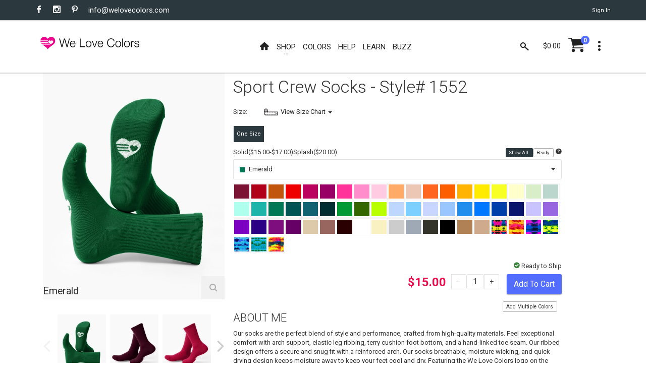

--- FILE ---
content_type: text/html; charset=utf-8
request_url: https://www.welovecolors.com/shop/womens/socks/sport-crew-socks/emerald
body_size: 27346
content:
<!DOCTYPE html><html id="htmlmaster" prefix="og: http://ogp.me/ns#" lang="en"><head itemscope=""><title> Emerald Womens Sport Crew Socks Style# 1552 | We Love Colors </title><link rel="canonical" href="https://www.welovecolors.com/shop/womens/socks/sport-crew-socks/emerald"><link rel="shortcut icon" href="../../../../favicon.ico"><link itemprop="image" href="https://www.welovecolors.com/images/product/large/1552-sport-ribbed-crew-socks-%20emerald.jpg"><meta charset="utf-8"><meta http-equiv="X-UA-Compatible" content="IE=edge"><meta name="viewport" content="width=device-width, initial-scale=1, minimum-scale=1"><meta id="headdesc" name="description" content="Our socks are the perfect blend of style and performance, crafted from high-quality materials. Feel exceptional comfort with arch support, elastic leg ribbing, terry cushion foot bottom, and a hand-linked toe seam. Our ribbed design offers a secure and snug fit with a reinforced arch. Our socks breathable, moisture wicking, and quick drying design keeps moisture away to keep your feet cool and dry. Featuring the We Love Colors logo on the bottom of the foot, you will be full of love with every step. Available in all of our 60+ colors One size fits most size US 6-13. "><meta itemprop="name" content="Emerald Womens Sport Crew Socks Style# 1552 | We Love Colors"><meta property="og:image" content="https://www.welovecolors.com/images/product/large/1552-sport-ribbed-crew-socks-%20emerald.jpg"><meta property="og:url" content="https://www.welovecolors.com/shop/womens/socks/sport-crew-socks/emerald"><meta property="og:type" content="website"><meta name="twitter:card" content="summary_large_image"><meta name="twitter:site" content="@welovecolors"><meta property="og:description" content="Our socks are the perfect blend of style and performance, crafted from high-quality materials. Feel exceptional comfort with arch support, elastic leg ribbing, terry cushion foot bottom, and a hand-linked toe seam. Our ribbed design offers a secure and snug fit with a reinforced arch. Our socks breathable, moisture wicking, and quick drying design keeps moisture away to keep your feet cool and dry. Featuring the We Love Colors logo on the bottom of the foot, you will be full of love with every step. Available in all of our 60+ colors One size fits most size US 6-13. "><meta itemprop="author" content="We Love Colors"><meta itemprop="publisher" itemscope="" itemtype="http://schema.org/Organization" content="We Love Colors" itemref="wlc-meta-publisher wlc-meta-publisher-name wlc-meta-publisher-url wlc-meta-publisher-logo"><meta property="og:site_name" content="We Love Colors"><meta itemprop="dateModified" content="2017-01-04T14:01:00"><meta itemprop="datePublished" content="2017-01-04T14:01:00"><meta name="theme-color" content="#ffffff"><script src="/err.js"></script><style data-for="product" type="text/css">
        .wlc-js-li-pack {
            color: #005353;
            font-weight: bold;
        }

        #wlc-sheet-message .wlc-js-li-pack {
            display: none
        }
    </style><style data-for="product" type="text/css">
        @import url("/buzz/vendor/magnific-popup/magnific-popup.css");
    </style><style data-for="product" type="text/css">
        .mfp-iframe {
            height: 700px !important;
        }

        .mfp-content {
            vertical-align: baseline !important;
        }

        /*    .colorlink {
            display: inline-block;
            width: 100%;
            height: 100%;
        }
*/
        a {
            cursor: pointer;
        }
    </style><style data-for="*" type="text/css">
        @import url("https://fonts.googleapis.com/css?family=Roboto:400,300,300italic,400italic,700,700italic");
        @import url("/buzz/vendor/bootstrap-select/bootstrap-select.css");
        @import url("/buzz/vendor/slick/slick.css");
        @import url("/buzz/vendor/slick/slick-theme.css");
    </style><style data-for="*" type="text/css">
            @import url("/buzz/css/wlc-styles-new.css");
        </style><style data-for="*" type="text/css">
        @import url("/font/style.css");
        @import url("/font/i-wlc/style.css");
        @import url("/buzz/css/wlc-styles-test.css");
    </style><script async="" src="https://www.googletagmanager.com/gtag/js?id=G-73WEVC5PB2"></script><script>
    window.dataLayer = window.dataLayer || [];
    function gtag() { dataLayer.push(arguments); }
    gtag('js', new Date());

    gtag('config', 'G-73WEVC5PB2');
</script></head><body id="docbody" style="max-width: 100%; overflow-x: hidden;" class="clearfix" data-section="1"><section class="wlc-blank"><div class="modal quick-view zoom" id="quickView" style="opacity: 1"><div class="modal-dialog" style="background-color: white"><br><button class="close icon-clear" type="button" data-dismiss="modal" style="display: inherit; float: right; padding-top: 5px; padding-right: 5px"></button><div class="modal-content" id='wlc-modal-content'><span style='color: red'>Loading...</span></div></div></div><div id="wlc-loader-wrapper"><div class="wlc-loader-holder"><span class="wlc-loader-heart"><svg width="120" height="120" viewbox="0 0 20 20"><path fill="#ED028C" d="M19.0325,6.2522c-0.2319-1.1365-0.7596-2.0932-1.6641-2.8296c-0.777-0.632-1.6757-0.9683-2.6672-1.0437 c-0.4987-0.0406-0.9973,0-1.4786,0.116c-1.0843,0.2493-2.0526,0.8524-2.76,1.7105c-0.1739,0.2029-0.3247,0.4233-0.4871,0.6436 C9.9582,4.8258,9.9408,4.8026,9.9234,4.7737c-0.3595-0.5682-0.8292-1.0611-1.38-1.4496c-1.206-0.8639-2.731-1.1655-4.1748-0.8234 C3.4061,2.7211,2.5479,3.2545,1.9333,4.0199c-0.4755,0.5856-0.777,1.2524-0.9509,1.983C0.9302,6.2232,0.8954,6.4494,0.849,6.6871 h9.631c0,0-0.4871,0.574-0.4871,1.0379H0.849c0.0348,0.3479,0.0986,0.6958,0.2029,1.0263h8.8598 c0.058,0.3827,0.2261,0.7422,0.4697,1.0379H1.51c0.2087,0.3537,0.4581,0.6842,0.7364,0.9857h9.2367c0,0,0.5798,0.4349,0.7248,0.5392 c0.1971,0.1334,0.3711,0.2841,0.5334,0.4581H3.3481l0.0232,0.0174c0.5218,0.4349,0.9683,0.7828,1.4728,1.1481 c1.1365,0.8176,2.3193,1.5655,3.3572,2.5165c0.3827,0.3479,0.7364,0.719,1.0611,1.1133c0.2725,0.3305,0.4871,0.7132,0.7306,1.0785 l0.0116-0.0232c0.2957-0.5914,0.6842-1.1307,1.1481-1.6003c0.6958-0.719,1.496-1.3104,2.3077-1.8787 c1.0263-0.719,2.0932-1.3916,3.0673-2.1918c0.6204-0.5045,1.2003-1.0553,1.6699-1.7105c0.4929-0.69,0.8176-1.4496,0.9161-2.2903 C19.1833,7.3829,19.1543,6.8089,19.0325,6.2522z M16.1566,9.5747c-0.3595,0.3711-0.8002,0.6378-1.2176,0.9393 c-0.2783,0.1913-0.5508,0.4059-0.806,0.6262c-0.1913,0.1739-0.3305,0.4001-0.4987,0.5972c-0.145-0.2609-0.3421-0.4987-0.574-0.69 c-0.4117-0.3363-0.7654-0.574-1.1539-0.8639c-0.3653-0.2725-0.7306-0.545-1.0089-0.9219c-0.6494-0.8755-0.1971-2.2787,0.8755-2.5165 c0.6784-0.1566,1.38,0.1102,1.7859,0.6784c0.0232,0.0348,0.0464,0.0638,0.0696,0.0928c0.1044-0.116,0.1913-0.2377,0.3015-0.3421 c0.4639-0.4407,1.0089-0.5798,1.6177-0.4059s0.9567,0.5972,1.0901,1.2003C16.777,8.6005,16.5914,9.1282,16.1566,9.5747z"></path></svg></span><div id="wlc-loader" class="wlc-loader" style="width: 120px; height: 120px"></div></div></div><div class="search-bar"><div class="search-icon"><i class="material-icons i-wlc-search"></i></div><form class="searchform" action="/search.aspx" method="get"><input id="search" name="search" type="text" placeholder="Search here..."><input type="hidden" name="Page" value="1"></form><div class="close-search"><i class="material-icons i-wlc-icon-x"></i></div></div><header id="wlc-js-header" class="header header--sticky"><div class="header-line hidden-xs"><div class="container"><div class="pull-left"><div class="social-links social-links--colorize"><ul><li class="social-links__item"><a class="icon icon-facebook" href="https://www.facebook.com/welovecolors" target="_blank"></a></li><li class="social-links__item"><a class="icon icon-instagram" href="https://www.instagram.com/welovecolors" target="_blank"></a></li><li class="social-links__item"><a class="icon icon-pinterest" href="https://www.pinterest.com/welovecolors" target="_blank"></a></li><li class="social-links__item wlc-mail-link" id="maillink2"></li></ul></div></div><div class="pull-right"><div class="user-links"><ul><li class="user-links__item"><a href="/acc/acct.aspx"><span id="wlc-sign-in">Sign In</span></a></li></ul></div></div></div></div><nav class="navbar navbar-wd" id="navbar"><div class="container"><div class="navbar-header"><button type="button" class="navbar-toggle" id="Button1"><span class="icon-bar"></span><span class="icon-bar"></span><span class="icon-bar"></span></button><a class="navbar-brand" href="/"><i class="i-wlc-logo-heart"></i><img class="wlc-logo-color" style='width: 200px' src="/images/we-love-colors-logo.svg" alt="We Love Colors"></a></div><div class="pull-left search-focus-fade" id="slidemenu"><div class="slidemenu-close visible-xs">X</div><ul class="nav navbar-nav"><li><a href="/" class="wave"><span class="link-name"><i class="icon i-wlc-home" aria-hidden="true"></i></span></a></li><li class="menu-large"><a class="dropdown-toggle" data-toggle="dropdown"><span class="link-name">Shop</span><span class="caret caret--dots"></span></a><div class="dropdown-menu megamenu animated fadeIn"><div class="container"><ul class="megamenu__columns"><li class="level-menu level1"><ul><li class="title"><a href="/shop/womens">She / They</a></li><li class="level2"><a href="/shop/womens/tights">Tights</a></li><li class="level2"><a href="/shop/womens/socks">Socks</a></li><li class="level2"><a href="/shop/womens/dancewear">Dancewear</a></li><li class="level2"><a href="/shop/womens/thighhighs">Thigh Highs</a></li><li class="level2"><a href="/shop/womens/kneehighs">Knee Highs</a></li><li class="level2"><a href="/shop/womens/patternedtights">Patterned Tights</a></li><li class="level2"><a href="/shop/womens/fishnetpantyhose">Fishnet Pantyhose</a></li><li class="level2"><a href="/shop/womens/gloves">Gloves</a></li><li class="level2"><a href="/shop/womens/laces">Laces</a></li><li class="level2"><a href="/shop/womens/fishnetbodywear">Fishnet Bodywear</a></li><li class="level2"><a href="/shop/womens/masks">Masks</a></li><li class="level2"><a href="/shop/maternity/tights/microfiber-tights">Maternity Tights</a></li></ul></li><li class="level-menu level1"><ul><li class="title"><a href="/shop/kids">Children</a></li><li class="level2"><a href="/shop/kids/tights">Tights</a></li><li class="level2"><a href="/shop/kids/socks">Socks</a></li><li class="level2"><a href="/shop/kids/dancewear">Dancewear</a></li><li class="level2"><a href="/shop/kids/gloves">Gloves</a></li><li class="level2"><a href="/shop/kids/laces">Laces</a></li><li class="level2"><a href="/shop/kids/fishnetpantyhose">Fishnet Pantyhose</a></li><li class="level2"><a href="/shop/kids/masks">Masks</a></li></ul></li><li class="level-menu level1"><ul><li class="title"><a href="/shop/mens">He / They</a></li><li class="level2"><a href="/shop/mens/tights">Tights</a></li><li class="level2"><a href="/shop/mens/dancewear">Dancewear</a></li><li class="level2"><a href="/shop/mens/socks">Socks</a></li><li class="level2"><a href="/shop/mens/kneehighs">Knee Highs</a></li><li class="level2"><a href="/shop/mens/gloves">Gloves</a></li><li class="level2"><a href="/shop/mens/laces">Laces</a></li><li class="level2"><a href="/shop/mens/masks">Masks</a></li></ul></li><li class="level-menu level1"><ul><li class="title">Plus Size</li><li class="level2"><a href="/shop/plus%20size">View All Available</a></li></ul></li><li class="level-menu level1"><ul><li class="title">Made in USA</li><li class="level2"><a href="/shop/USA">View All Available</a></li></ul></li><li class="level-menu level1"><ul><li class="title">Crafts</li><li class="level2"><a href="/splashcolors/cosplay.aspx">Cosplay</a></li><li class="level2"><a href="/shop/crafts/fabrics">Fabrics/Dyes</a></li><li class="level2"><a href="/shop/digitalproducts">Digital Art</a></li></ul></li><li class="level-menu level1"><ul><li class="title">On Sale</li><li class="level2"><a href="/shop/sale">Sales</a></li><li class="level2"><a href="/shop/outlet">Outlet</a></li><li class="level2"><a href="/shop/closeouts">Closeouts</a></li></ul></li><li class="megamenu__columns__side-image"><a href="/color-guide.aspx"><picture><source srcset="/images/product/small/blank.svg" media="(max-width: 767px)"><source srcset="/images/welovecolors-spread-happy.jpg" media="(min-width: 768px)"><img src="/images/product/small/blank.svg" alt="spread happy" srcset="/images/product/small/blank.svg"></picture></a></li></ul></div></div></li><li><a href="/color-guide.aspx" class="wave"><span class="link-name">Colors</span></a></li><li><a href="/help.aspx" class="wave"><span class="link-name">Help</span></a></li><li><a href="/buzz/learn" class="wave"><span class="link-name">Learn</span></a></li><li><a href="/buzz" class="wave"><span class="link-name">Buzz</span></a></li></ul></div><div class="header__dropdowns2" style="pointer-events: auto; display: inline-block; float: right"><div class="header__search pull-left"><a href="#" class="js-search header__dropdowns__button" data-close="true"><span class="icon i-wlc-search"></span></a></div><div class="header__cart pull-left"><div class="dropdown pull-right"><span class="header__cart__indicator hidden-xs" data-toggle="dropdown"><span class="total_cart"></span></span><a href="/cart/shoppingcart.aspx" class="wlc-js-gotocart btn dropdown-toggle btn--links--dropdown header__cart__button header__dropdowns__button"><span class="icon i-wlc-cart"></span><span class="badge badge--menu total_items"></span></a><div class="dropdown-menu animated fadeIn shopping-cart" id="dropdownmenu" role="menu"><div class="shopping-cart__settings"><a href="#" class="icon icon-clear"></a></div><div class="shopping-cart__top text-uppercase"><a class="wlc-js-gotocart" href="/cart/shoppingcart.aspx">Your Cart( <span class="total_items"></span>) </a></div><div id="cartitem" style="display: none"><ul><li class='shopping-cart__item'><div class="shopping-cart__item__image pull-left"><a href="#"><img alt="blank"></a></div><div class="shopping-cart__item__info"><div class="shopping-cart__item__info__title"><h2 class="text-uppercase"><a href="#" class="shopping-cart-item">product link</a></h2></div><div class="shopping-cart__item__info__option shopping-cart-color"></div><div class="shopping-cart__item__info__option shopping-cart-size"></div><div class="shopping-cart__item__info__price"></div><div class="shopping-cart__item__info__qty"></div><div class="shopping-cart__item__info__delete"></div></div></li></ul></div><ul id="shoppingcart"></ul><div class="shopping-cart__bottom"><div class="pull-left"> Subtotal: <span class="shopping-cart__total"><span class="total_cart"></span></span></div><div class="pull-right"><span class="btn btn--wd text-uppercase" onclick="window.location='/cart/shoppingcart.aspx';"><a href='/cart/shoppingcart.aspx' style='color: White'>Checkout</a></span></div></div></div></div></div><div class="dropdown pull-right"><a href="#" class="btn dropdown-toggle btn--links--dropdown header__dropdowns__button" data-toggle="dropdown"><span class="icon icon-dots"></span></a><ul class="dropdown-menu ul-row animated fadeIn" role="menu"><li class='li-col list-user-menu'><h4>My Account</h4><ul><li><a href="/acc/acct.aspx">Account</a></li><li><a class="wlc-js-gotocart" href='/cart/shoppingcart.aspx?dd=true'>Checkout</a></li><li><a id="wlc-sign-out" href="/acc/acct.aspx?logout=true">Sign Out</a></li></ul></li></ul></div></div></div></nav></header></section><div id="pageContent"><div class="content content-buzz-wlc" style="padding-top: 0px"><div class="container"><div id="ContentPlaceholder" class="cph"><div id="prodmod" data-price='15.0000' class='mSport Crew Socks'><div class="container"><div class="row product-info-outer"><h2 class="wlc-item-heading hidden-sm hidden-md hidden-lg" style='font-weight: 400;'><span style="display: inline-block"> Sport Crew Socks </span><span style="display: inline-block">Style# 1552 </span></h2><div class="col-sm-6 col-md-4 hidden-xs"><div class="product-main-image no-zoom" id="mainProductImg"><div class="product-main-image__item startcolor active"><img title='Emerald' src='/images/product/large/1552-sport-ribbed-crew-socks- emerald.jpg' alt="1552 Sport Ribbed Crew Socks Emerald"><div class="wlc-prod-color-name" style="font-size: 1.5em; position: relative; top: -25px;"> Emerald</div></div><div class="product-main-image__item "><img title='Maroon' data-image='/images/product/large/1552-sport-ribbed-crew-socks- maroon.jpg' alt="1552 Sport Ribbed Crew Socks Maroon"><div class="wlc-prod-color-name" style="font-size: 1.5em; position: relative; top: -25px;"> Maroon</div></div><div class="product-main-image__item "><img title='Red' data-image='/images/product/large/1552-sport-ribbed-crew-socks- red.jpg' alt="1552 Sport Ribbed Crew Socks Red"><div class="wlc-prod-color-name" style="font-size: 1.5em; position: relative; top: -25px;"> Red</div></div><div class="product-main-image__item "><img title='Rust' data-image='/images/product/large/1552-sport-ribbed-crew-socks- rust.jpg' alt="1552 Sport Ribbed Crew Socks Rust"><div class="wlc-prod-color-name" style="font-size: 1.5em; position: relative; top: -25px;"> Rust</div></div><div class="product-main-image__item "><img title='Scarlet Red' data-image='/images/product/large/1552-sport-ribbed-crew-socks- scarlet-red.jpg' alt="1552 Sport Ribbed Crew Socks Scarlet Red"><div class="wlc-prod-color-name" style="font-size: 1.5em; position: relative; top: -25px;"> Scarlet Red</div></div><div class="product-main-image__item "><img title='Fuchsia' data-image='/images/product/large/1552-sport-ribbed-crew-socks- fuchsia.jpg' alt="1552 Sport Ribbed Crew Socks Fuchsia"><div class="wlc-prod-color-name" style="font-size: 1.5em; position: relative; top: -25px;"> Fuchsia</div></div><div class="product-main-image__item "><img title='Magenta' data-image='/images/product/large/1552-sport-ribbed-crew-socks- magenta.jpg' alt="1552 Sport Ribbed Crew Socks Magenta"><div class="wlc-prod-color-name" style="font-size: 1.5em; position: relative; top: -25px;"> Magenta</div></div><div class="product-main-image__item "><img title='Neon Pink' data-image='/images/product/large/1552-sport-ribbed-crew-socks- neon-pink.jpg' alt="1552 Sport Ribbed Crew Socks Neon Pink"><div class="wlc-prod-color-name" style="font-size: 1.5em; position: relative; top: -25px;"> Neon Pink</div></div><div class="product-main-image__item "><img title='Orchid Pink' data-image='/images/product/large/1552-sport-ribbed-crew-socks- orchid-pink.jpg' alt="1552 Sport Ribbed Crew Socks Orchid Pink"><div class="wlc-prod-color-name" style="font-size: 1.5em; position: relative; top: -25px;"> Orchid Pink</div></div><div class="product-main-image__item "><img title='Light Pink' data-image='/images/product/large/1552-sport-ribbed-crew-socks- light-pink.jpg' alt="1552 Sport Ribbed Crew Socks Light Pink"><div class="wlc-prod-color-name" style="font-size: 1.5em; position: relative; top: -25px;"> Light Pink</div></div><div class="product-main-image__item "><img title='Light Orange' data-image='/images/product/large/1552-sport-ribbed-crew-socks- light-orange.jpg' alt="1552 Sport Ribbed Crew Socks Light Orange"><div class="wlc-prod-color-name" style="font-size: 1.5em; position: relative; top: -25px;"> Light Orange</div></div><div class="product-main-image__item "><img title='Peach' data-image='/images/product/large/1552-sport-ribbed-crew-socks- peach.jpg' alt="1552 Sport Ribbed Crew Socks Peach"><div class="wlc-prod-color-name" style="font-size: 1.5em; position: relative; top: -25px;"> Peach</div></div><div class="product-main-image__item "><img title='Orange' data-image='/images/product/large/1552-sport-ribbed-crew-socks- orange.jpg' alt="1552 Sport Ribbed Crew Socks Orange"><div class="wlc-prod-color-name" style="font-size: 1.5em; position: relative; top: -25px;"> Orange</div></div><div class="product-main-image__item "><img title='Neon Orange' data-image='/images/product/large/1552-sport-ribbed-crew-socks- neon-orange.jpg' alt="1552 Sport Ribbed Crew Socks Neon Orange"><div class="wlc-prod-color-name" style="font-size: 1.5em; position: relative; top: -25px;"> Neon Orange</div></div><div class="product-main-image__item "><img title='Gold' data-image='/images/product/large/1552-sport-ribbed-crew-socks- gold.jpg' alt="1552 Sport Ribbed Crew Socks Gold"><div class="wlc-prod-color-name" style="font-size: 1.5em; position: relative; top: -25px;"> Gold</div></div><div class="product-main-image__item "><img title='Yellow' data-image='/images/product/large/1552-sport-ribbed-crew-socks- yellow.jpg' alt="1552 Sport Ribbed Crew Socks Yellow"><div class="wlc-prod-color-name" style="font-size: 1.5em; position: relative; top: -25px;"> Yellow</div></div><div class="product-main-image__item "><img title='Neon Yellow' data-image='/images/product/large/1552-sport-ribbed-crew-socks- neon-yellow.jpg' alt="1552 Sport Ribbed Crew Socks Neon Yellow"><div class="wlc-prod-color-name" style="font-size: 1.5em; position: relative; top: -25px;"> Neon Yellow</div></div><div class="product-main-image__item "><img title='Maize' data-image='/images/product/large/1552-sport-ribbed-crew-socks- maize.jpg' alt="1552 Sport Ribbed Crew Socks Maize"><div class="wlc-prod-color-name" style="font-size: 1.5em; position: relative; top: -25px;"> Maize</div></div><div class="product-main-image__item "><img title='Mint Green' data-image='/images/product/large/1552-sport-ribbed-crew-socks- mint-green.jpg' alt="1552 Sport Ribbed Crew Socks Mint Green"><div class="wlc-prod-color-name" style="font-size: 1.5em; position: relative; top: -25px;"> Mint Green</div></div><div class="product-main-image__item "><img title='Dusty Green' data-image='/images/product/large/1552-sport-ribbed-crew-socks- dusty-green.jpg' alt="1552 Sport Ribbed Crew Socks Dusty Green"><div class="wlc-prod-color-name" style="font-size: 1.5em; position: relative; top: -25px;"> Dusty Green</div></div><div class="product-main-image__item "><img title='Pastel Mint' data-image='/images/product/large/1552-sport-ribbed-crew-socks- pastel-mint.jpg' alt="1552 Sport Ribbed Crew Socks Pastel Mint"><div class="wlc-prod-color-name" style="font-size: 1.5em; position: relative; top: -25px;"> Pastel Mint</div></div><div class="product-main-image__item "><img title='Scout Green' data-image='/images/product/large/1552-sport-ribbed-crew-socks- scout-green.jpg' alt="1552 Sport Ribbed Crew Socks Scout Green"><div class="wlc-prod-color-name" style="font-size: 1.5em; position: relative; top: -25px;"> Scout Green</div></div><div class="product-main-image__item "><img title='Spruce Green' data-image='/images/product/large/1552-sport-ribbed-crew-socks- spruce-green.jpg' alt="1552 Sport Ribbed Crew Socks Spruce Green"><div class="wlc-prod-color-name" style="font-size: 1.5em; position: relative; top: -25px;"> Spruce Green</div></div><div class="product-main-image__item "><img title='Teal' data-image='/images/product/large/1552-sport-ribbed-crew-socks- teal.jpg' alt="1552 Sport Ribbed Crew Socks Teal"><div class="wlc-prod-color-name" style="font-size: 1.5em; position: relative; top: -25px;"> Teal</div></div><div class="product-main-image__item "><img title='Hunter Green' data-image='/images/product/large/1552-sport-ribbed-crew-socks- hunter-green.jpg' alt="1552 Sport Ribbed Crew Socks Hunter Green"><div class="wlc-prod-color-name" style="font-size: 1.5em; position: relative; top: -25px;"> Hunter Green</div></div><div class="product-main-image__item "><img title='Kelly Green' data-image='/images/product/large/1552-sport-ribbed-crew-socks- kelly-green.jpg' alt="1552 Sport Ribbed Crew Socks Kelly Green"><div class="wlc-prod-color-name" style="font-size: 1.5em; position: relative; top: -25px;"> Kelly Green</div></div><div class="product-main-image__item "><img title='Olive Green' data-image='/images/product/large/1552-sport-ribbed-crew-socks- olive-green.jpg' alt="1552 Sport Ribbed Crew Socks Olive Green"><div class="wlc-prod-color-name" style="font-size: 1.5em; position: relative; top: -25px;"> Olive Green</div></div><div class="product-main-image__item "><img title='Neon Green' data-image='/images/product/large/1552-sport-ribbed-crew-socks- neon-green.jpg' alt="1552 Sport Ribbed Crew Socks Neon Green"><div class="wlc-prod-color-name" style="font-size: 1.5em; position: relative; top: -25px;"> Neon Green</div></div><div class="product-main-image__item "><img title='Aqua' data-image='/images/product/large/1552-sport-ribbed-crew-socks- aqua.jpg' alt="1552 Sport Ribbed Crew Socks Aqua"><div class="wlc-prod-color-name" style="font-size: 1.5em; position: relative; top: -25px;"> Aqua</div></div><div class="product-main-image__item "><img title='Neon Blue' data-image='/images/product/large/1552-sport-ribbed-crew-socks- neon-blue.jpg' alt="1552 Sport Ribbed Crew Socks Neon Blue"><div class="wlc-prod-color-name" style="font-size: 1.5em; position: relative; top: -25px;"> Neon Blue</div></div><div class="product-main-image__item "><img title='Baby Blue' data-image='/images/product/large/1552-sport-ribbed-crew-socks- baby-blue.jpg' alt="1552 Sport Ribbed Crew Socks Baby Blue"><div class="wlc-prod-color-name" style="font-size: 1.5em; position: relative; top: -25px;"> Baby Blue</div></div><div class="product-main-image__item "><img title='Sky Blue' data-image='/images/product/large/1552-sport-ribbed-crew-socks- sky-blue.jpg' alt="1552 Sport Ribbed Crew Socks Sky Blue"><div class="wlc-prod-color-name" style="font-size: 1.5em; position: relative; top: -25px;"> Sky Blue</div></div><div class="product-main-image__item "><img title='Medium Blue' data-image='/images/product/large/1552-sport-ribbed-crew-socks- medium-blue.jpg' alt="1552 Sport Ribbed Crew Socks Medium Blue"><div class="wlc-prod-color-name" style="font-size: 1.5em; position: relative; top: -25px;"> Medium Blue</div></div><div class="product-main-image__item "><img title='Turquoise' data-image='/images/product/large/1552-sport-ribbed-crew-socks- turquoise.jpg' alt="1552 Sport Ribbed Crew Socks Turquoise"><div class="wlc-prod-color-name" style="font-size: 1.5em; position: relative; top: -25px;"> Turquoise</div></div><div class="product-main-image__item "><img title='Royal' data-image='/images/product/large/1552-sport-ribbed-crew-socks- royal.jpg' alt="1552 Sport Ribbed Crew Socks Royal"><div class="wlc-prod-color-name" style="font-size: 1.5em; position: relative; top: -25px;"> Royal</div></div><div class="product-main-image__item "><img title='Navy' data-image='/images/product/large/1552-sport-ribbed-crew-socks- navy.jpg' alt="1552 Sport Ribbed Crew Socks Navy"><div class="wlc-prod-color-name" style="font-size: 1.5em; position: relative; top: -25px;"> Navy</div></div><div class="product-main-image__item "><img title='Lilac' data-image='/images/product/large/1552-sport-ribbed-crew-socks- lilac.jpg' alt="1552 Sport Ribbed Crew Socks Lilac"><div class="wlc-prod-color-name" style="font-size: 1.5em; position: relative; top: -25px;"> Lilac</div></div><div class="product-main-image__item "><img title='Lavender' data-image='/images/product/large/1552-sport-ribbed-crew-socks- lavender.jpg' alt="1552 Sport Ribbed Crew Socks Lavender"><div class="wlc-prod-color-name" style="font-size: 1.5em; position: relative; top: -25px;"> Lavender</div></div><div class="product-main-image__item "><img title='Violet' data-image='/images/product/large/1552-sport-ribbed-crew-socks- violet.jpg' alt="1552 Sport Ribbed Crew Socks Violet"><div class="wlc-prod-color-name" style="font-size: 1.5em; position: relative; top: -25px;"> Violet</div></div><div class="product-main-image__item "><img title='Purple' data-image='/images/product/large/1552-sport-ribbed-crew-socks- purple.jpg' alt="1552 Sport Ribbed Crew Socks Purple"><div class="wlc-prod-color-name" style="font-size: 1.5em; position: relative; top: -25px;"> Purple</div></div><div class="product-main-image__item "><img title='Amethyst' data-image='/images/product/large/1552-sport-ribbed-crew-socks- amethyst.jpg' alt="1552 Sport Ribbed Crew Socks Amethyst"><div class="wlc-prod-color-name" style="font-size: 1.5em; position: relative; top: -25px;"> Amethyst</div></div><div class="product-main-image__item "><img title='Rubine' data-image='/images/product/large/1552-sport-ribbed-crew-socks- rubine.jpg' alt="1552 Sport Ribbed Crew Socks Rubine"><div class="wlc-prod-color-name" style="font-size: 1.5em; position: relative; top: -25px;"> Rubine</div></div><div class="product-main-image__item "><img title='Light Tan' data-image='/images/product/large/1552-sport-ribbed-crew-socks- light-tan.jpg' alt="1552 Sport Ribbed Crew Socks Light Tan"><div class="wlc-prod-color-name" style="font-size: 1.5em; position: relative; top: -25px;"> Light Tan</div></div><div class="product-main-image__item "><img title='Mocha' data-image='/images/product/large/1552-sport-ribbed-crew-socks- mocha.jpg' alt="1552 Sport Ribbed Crew Socks Mocha"><div class="wlc-prod-color-name" style="font-size: 1.5em; position: relative; top: -25px;"> Mocha</div></div><div class="product-main-image__item "><img title='Brown' data-image='/images/product/large/1552-sport-ribbed-crew-socks- brown.jpg' alt="1552 Sport Ribbed Crew Socks Brown"><div class="wlc-prod-color-name" style="font-size: 1.5em; position: relative; top: -25px;"> Brown</div></div><div class="product-main-image__item "><img title='White' data-image='/images/product/large/1552-sport-ribbed-crew-socks- white.jpg' alt="1552 Sport Ribbed Crew Socks White"><div class="wlc-prod-color-name" style="font-size: 1.5em; position: relative; top: -25px;"> White</div></div><div class="product-main-image__item "><img title='Ivory' data-image='/images/product/large/1552-sport-ribbed-crew-socks- ivory.jpg' alt="1552 Sport Ribbed Crew Socks Ivory"><div class="wlc-prod-color-name" style="font-size: 1.5em; position: relative; top: -25px;"> Ivory</div></div><div class="product-main-image__item "><img title='Light Grey' data-image='/images/product/large/1552-sport-ribbed-crew-socks- light-grey.jpg' alt="1552 Sport Ribbed Crew Socks Light Grey"><div class="wlc-prod-color-name" style="font-size: 1.5em; position: relative; top: -25px;"> Light Grey</div></div><div class="product-main-image__item "><img title='Grey' data-image='/images/product/large/1552-sport-ribbed-crew-socks- grey.jpg' alt="1552 Sport Ribbed Crew Socks Grey"><div class="wlc-prod-color-name" style="font-size: 1.5em; position: relative; top: -25px;"> Grey</div></div><div class="product-main-image__item "><img title='Charcoal' data-image='/images/product/large/1552-sport-ribbed-crew-socks- charcoal.jpg' alt="1552 Sport Ribbed Crew Socks Charcoal"><div class="wlc-prod-color-name" style="font-size: 1.5em; position: relative; top: -25px;"> Charcoal</div></div><div class="product-main-image__item "><img title='Black' data-image='/images/product/large/1552-sport-ribbed-crew-socks- black.jpg' alt="1552 Sport Ribbed Crew Socks Black"><div class="wlc-prod-color-name" style="font-size: 1.5em; position: relative; top: -25px;"> Black</div></div><div class="product-main-image__item "><img title='Toffee' data-image='/images/product/large/1552-sport-ribbed-crew-socks- toffee.jpg' alt="1552 Sport Ribbed Crew Socks Toffee"><div class="wlc-prod-color-name" style="font-size: 1.5em; position: relative; top: -25px;"> Toffee</div></div><div class="product-main-image__item "><img title='Caramel' data-image='/images/product/large/1552-sport-ribbed-crew-socks- caramel.jpg' alt="1552 Sport Ribbed Crew Socks Caramel"><div class="wlc-prod-color-name" style="font-size: 1.5em; position: relative; top: -25px;"> Caramel</div></div><div class="product-main-image__item "><img title='#7001' data-image='/images/product/large/1552-sport-ribbed-crew-socks-tie-dye-plash-7001.jpg' alt="1552 Sport Ribbed Crew Socks Tie Dye Plash 7001"><div class="wlc-prod-color-name" style="font-size: 1.5em; position: relative; top: -25px;"> #7001</div></div><div class="product-main-image__item "><img title='#7202' data-image='/images/product/large/1552-sport-ribbed-crew-socks-tie-dye-plash-7202.jpg' alt="1552 Sport Ribbed Crew Socks Tie Dye Plash 7202"><div class="wlc-prod-color-name" style="font-size: 1.5em; position: relative; top: -25px;"> #7202</div></div><div class="product-main-image__item "><img title='#7205' data-image='/images/product/large/1552-sport-ribbed-crew-socks-tie-dye-plash-7205.jpg' alt="1552 Sport Ribbed Crew Socks Tie Dye Plash 7205"><div class="wlc-prod-color-name" style="font-size: 1.5em; position: relative; top: -25px;"> #7205</div></div><div class="product-main-image__item "><img title='#7214' data-image='/images/product/large/1552-sport-ribbed-crew-socks-tie-dye-plash-7214.jpg' alt="1552 Sport Ribbed Crew Socks Tie Dye Plash 7214"><div class="wlc-prod-color-name" style="font-size: 1.5em; position: relative; top: -25px;"> #7214</div></div><div class="product-main-image__item "><img title='#7306' data-image='/images/product/large/1552-sport-ribbed-crew-socks-tie-dye-plash-7306.jpg' alt="1552 Sport Ribbed Crew Socks Tie Dye Plash 7306"><div class="wlc-prod-color-name" style="font-size: 1.5em; position: relative; top: -25px;"> #7306</div></div><div class="product-main-image__item "><img title='#7318' data-image='/images/product/large/1552-sport-ribbed-crew-socks-tie-dye-plash-7318.jpg' alt="1552 Sport Ribbed Crew Socks Tie Dye Plash 7318"><div class="wlc-prod-color-name" style="font-size: 1.5em; position: relative; top: -25px;"> #7318</div></div><div class="product-main-image__item "><img title='#7411' data-image='/images/product/large/1552-sport-ribbed-crew-socks-tie-dye-plash-7411.jpg' alt="1552 Sport Ribbed Crew Socks Tie Dye Plash 7411"><div class="wlc-prod-color-name" style="font-size: 1.5em; position: relative; top: -25px;"> #7411</div></div><div class="product-main-image__item"><img id="productsvg" alt="1552.svg" src="/images/product/large/1552.svg"><div class="wlc-prod-color-name wlc-svg-colorname" style="font-size: 1.5em; position: relative; top: -25px;"> Emerald</div></div><div class="product-main-image__zoom"></div></div><div class="product-images-carousel"><ul id="smallGallery"><li><a class="wlc-small-img-link" data-zoom-image='/images/product/full/1552-sport-ribbed-crew-socks- emerald.jpg'><img src='/images/product/small/1552-sport-ribbed-crew-socks- emerald.jpg' alt="Emerald"></a></li><li><a class="wlc-small-img-link" data-zoom-image='/images/product/full/1552-sport-ribbed-crew-socks- maroon.jpg'><img src='/images/product/small/1552-sport-ribbed-crew-socks- maroon.jpg' alt="Maroon"></a></li><li><a class="wlc-small-img-link" data-zoom-image='/images/product/full/1552-sport-ribbed-crew-socks- red.jpg'><img src='/images/product/small/1552-sport-ribbed-crew-socks- red.jpg' alt="Red"></a></li><li><a class="wlc-small-img-link" data-zoom-image='/images/product/full/1552-sport-ribbed-crew-socks- rust.jpg'><img src='/images/product/small/1552-sport-ribbed-crew-socks- rust.jpg' alt="Rust"></a></li><li><a class="wlc-small-img-link" data-zoom-image='/images/product/full/1552-sport-ribbed-crew-socks- scarlet-red.jpg'><img src='/images/product/small/1552-sport-ribbed-crew-socks- scarlet-red.jpg' alt="Scarlet Red"></a></li><li><a class="wlc-small-img-link" data-zoom-image='/images/product/full/1552-sport-ribbed-crew-socks- fuchsia.jpg'><img data-lazy='/images/product/small/1552-sport-ribbed-crew-socks- fuchsia.jpg' alt="Fuchsia"></a></li><li><a class="wlc-small-img-link" data-zoom-image='/images/product/full/1552-sport-ribbed-crew-socks- magenta.jpg'><img data-lazy='/images/product/small/1552-sport-ribbed-crew-socks- magenta.jpg' alt="Magenta"></a></li><li><a class="wlc-small-img-link" data-zoom-image='/images/product/full/1552-sport-ribbed-crew-socks- neon-pink.jpg'><img data-lazy='/images/product/small/1552-sport-ribbed-crew-socks- neon-pink.jpg' alt="Neon Pink"></a></li><li><a class="wlc-small-img-link" data-zoom-image='/images/product/full/1552-sport-ribbed-crew-socks- orchid-pink.jpg'><img data-lazy='/images/product/small/1552-sport-ribbed-crew-socks- orchid-pink.jpg' alt="Orchid Pink"></a></li><li><a class="wlc-small-img-link" data-zoom-image='/images/product/full/1552-sport-ribbed-crew-socks- light-pink.jpg'><img data-lazy='/images/product/small/1552-sport-ribbed-crew-socks- light-pink.jpg' alt="Light Pink"></a></li><li><a class="wlc-small-img-link" data-zoom-image='/images/product/full/1552-sport-ribbed-crew-socks- light-orange.jpg'><img data-lazy='/images/product/small/1552-sport-ribbed-crew-socks- light-orange.jpg' alt="Light Orange"></a></li><li><a class="wlc-small-img-link" data-zoom-image='/images/product/full/1552-sport-ribbed-crew-socks- peach.jpg'><img data-lazy='/images/product/small/1552-sport-ribbed-crew-socks- peach.jpg' alt="Peach"></a></li><li><a class="wlc-small-img-link" data-zoom-image='/images/product/full/1552-sport-ribbed-crew-socks- orange.jpg'><img data-lazy='/images/product/small/1552-sport-ribbed-crew-socks- orange.jpg' alt="Orange"></a></li><li><a class="wlc-small-img-link" data-zoom-image='/images/product/full/1552-sport-ribbed-crew-socks- neon-orange.jpg'><img data-lazy='/images/product/small/1552-sport-ribbed-crew-socks- neon-orange.jpg' alt="Neon Orange"></a></li><li><a class="wlc-small-img-link" data-zoom-image='/images/product/full/1552-sport-ribbed-crew-socks- gold.jpg'><img data-lazy='/images/product/small/1552-sport-ribbed-crew-socks- gold.jpg' alt="Gold"></a></li><li><a class="wlc-small-img-link" data-zoom-image='/images/product/full/1552-sport-ribbed-crew-socks- yellow.jpg'><img data-lazy='/images/product/small/1552-sport-ribbed-crew-socks- yellow.jpg' alt="Yellow"></a></li><li><a class="wlc-small-img-link" data-zoom-image='/images/product/full/1552-sport-ribbed-crew-socks- neon-yellow.jpg'><img data-lazy='/images/product/small/1552-sport-ribbed-crew-socks- neon-yellow.jpg' alt="Neon Yellow"></a></li><li><a class="wlc-small-img-link" data-zoom-image='/images/product/full/1552-sport-ribbed-crew-socks- maize.jpg'><img data-lazy='/images/product/small/1552-sport-ribbed-crew-socks- maize.jpg' alt="Maize"></a></li><li><a class="wlc-small-img-link" data-zoom-image='/images/product/full/1552-sport-ribbed-crew-socks- mint-green.jpg'><img data-lazy='/images/product/small/1552-sport-ribbed-crew-socks- mint-green.jpg' alt="Mint Green"></a></li><li><a class="wlc-small-img-link" data-zoom-image='/images/product/full/1552-sport-ribbed-crew-socks- dusty-green.jpg'><img data-lazy='/images/product/small/1552-sport-ribbed-crew-socks- dusty-green.jpg' alt="Dusty Green"></a></li><li><a class="wlc-small-img-link" data-zoom-image='/images/product/full/1552-sport-ribbed-crew-socks- pastel-mint.jpg'><img data-lazy='/images/product/small/1552-sport-ribbed-crew-socks- pastel-mint.jpg' alt="Pastel Mint"></a></li><li><a class="wlc-small-img-link" data-zoom-image='/images/product/full/1552-sport-ribbed-crew-socks- scout-green.jpg'><img data-lazy='/images/product/small/1552-sport-ribbed-crew-socks- scout-green.jpg' alt="Scout Green"></a></li><li><a class="wlc-small-img-link" data-zoom-image='/images/product/full/1552-sport-ribbed-crew-socks- spruce-green.jpg'><img data-lazy='/images/product/small/1552-sport-ribbed-crew-socks- spruce-green.jpg' alt="Spruce Green"></a></li><li><a class="wlc-small-img-link" data-zoom-image='/images/product/full/1552-sport-ribbed-crew-socks- teal.jpg'><img data-lazy='/images/product/small/1552-sport-ribbed-crew-socks- teal.jpg' alt="Teal"></a></li><li><a class="wlc-small-img-link" data-zoom-image='/images/product/full/1552-sport-ribbed-crew-socks- hunter-green.jpg'><img data-lazy='/images/product/small/1552-sport-ribbed-crew-socks- hunter-green.jpg' alt="Hunter Green"></a></li><li><a class="wlc-small-img-link" data-zoom-image='/images/product/full/1552-sport-ribbed-crew-socks- kelly-green.jpg'><img data-lazy='/images/product/small/1552-sport-ribbed-crew-socks- kelly-green.jpg' alt="Kelly Green"></a></li><li><a class="wlc-small-img-link" data-zoom-image='/images/product/full/1552-sport-ribbed-crew-socks- olive-green.jpg'><img data-lazy='/images/product/small/1552-sport-ribbed-crew-socks- olive-green.jpg' alt="Olive Green"></a></li><li><a class="wlc-small-img-link" data-zoom-image='/images/product/full/1552-sport-ribbed-crew-socks- neon-green.jpg'><img data-lazy='/images/product/small/1552-sport-ribbed-crew-socks- neon-green.jpg' alt="Neon Green"></a></li><li><a class="wlc-small-img-link" data-zoom-image='/images/product/full/1552-sport-ribbed-crew-socks- aqua.jpg'><img data-lazy='/images/product/small/1552-sport-ribbed-crew-socks- aqua.jpg' alt="Aqua"></a></li><li><a class="wlc-small-img-link" data-zoom-image='/images/product/full/1552-sport-ribbed-crew-socks- neon-blue.jpg'><img data-lazy='/images/product/small/1552-sport-ribbed-crew-socks- neon-blue.jpg' alt="Neon Blue"></a></li><li><a class="wlc-small-img-link" data-zoom-image='/images/product/full/1552-sport-ribbed-crew-socks- baby-blue.jpg'><img data-lazy='/images/product/small/1552-sport-ribbed-crew-socks- baby-blue.jpg' alt="Baby Blue"></a></li><li><a class="wlc-small-img-link" data-zoom-image='/images/product/full/1552-sport-ribbed-crew-socks- sky-blue.jpg'><img data-lazy='/images/product/small/1552-sport-ribbed-crew-socks- sky-blue.jpg' alt="Sky Blue"></a></li><li><a class="wlc-small-img-link" data-zoom-image='/images/product/full/1552-sport-ribbed-crew-socks- medium-blue.jpg'><img data-lazy='/images/product/small/1552-sport-ribbed-crew-socks- medium-blue.jpg' alt="Medium Blue"></a></li><li><a class="wlc-small-img-link" data-zoom-image='/images/product/full/1552-sport-ribbed-crew-socks- turquoise.jpg'><img data-lazy='/images/product/small/1552-sport-ribbed-crew-socks- turquoise.jpg' alt="Turquoise"></a></li><li><a class="wlc-small-img-link" data-zoom-image='/images/product/full/1552-sport-ribbed-crew-socks- royal.jpg'><img data-lazy='/images/product/small/1552-sport-ribbed-crew-socks- royal.jpg' alt="Royal"></a></li><li><a class="wlc-small-img-link" data-zoom-image='/images/product/full/1552-sport-ribbed-crew-socks- navy.jpg'><img data-lazy='/images/product/small/1552-sport-ribbed-crew-socks- navy.jpg' alt="Navy"></a></li><li><a class="wlc-small-img-link" data-zoom-image='/images/product/full/1552-sport-ribbed-crew-socks- lilac.jpg'><img data-lazy='/images/product/small/1552-sport-ribbed-crew-socks- lilac.jpg' alt="Lilac"></a></li><li><a class="wlc-small-img-link" data-zoom-image='/images/product/full/1552-sport-ribbed-crew-socks- lavender.jpg'><img data-lazy='/images/product/small/1552-sport-ribbed-crew-socks- lavender.jpg' alt="Lavender"></a></li><li><a class="wlc-small-img-link" data-zoom-image='/images/product/full/1552-sport-ribbed-crew-socks- violet.jpg'><img data-lazy='/images/product/small/1552-sport-ribbed-crew-socks- violet.jpg' alt="Violet"></a></li><li><a class="wlc-small-img-link" data-zoom-image='/images/product/full/1552-sport-ribbed-crew-socks- purple.jpg'><img data-lazy='/images/product/small/1552-sport-ribbed-crew-socks- purple.jpg' alt="Purple"></a></li><li><a class="wlc-small-img-link" data-zoom-image='/images/product/full/1552-sport-ribbed-crew-socks- amethyst.jpg'><img data-lazy='/images/product/small/1552-sport-ribbed-crew-socks- amethyst.jpg' alt="Amethyst"></a></li><li><a class="wlc-small-img-link" data-zoom-image='/images/product/full/1552-sport-ribbed-crew-socks- rubine.jpg'><img data-lazy='/images/product/small/1552-sport-ribbed-crew-socks- rubine.jpg' alt="Rubine"></a></li><li><a class="wlc-small-img-link" data-zoom-image='/images/product/full/1552-sport-ribbed-crew-socks- light-tan.jpg'><img data-lazy='/images/product/small/1552-sport-ribbed-crew-socks- light-tan.jpg' alt="Light Tan"></a></li><li><a class="wlc-small-img-link" data-zoom-image='/images/product/full/1552-sport-ribbed-crew-socks- mocha.jpg'><img data-lazy='/images/product/small/1552-sport-ribbed-crew-socks- mocha.jpg' alt="Mocha"></a></li><li><a class="wlc-small-img-link" data-zoom-image='/images/product/full/1552-sport-ribbed-crew-socks- brown.jpg'><img data-lazy='/images/product/small/1552-sport-ribbed-crew-socks- brown.jpg' alt="Brown"></a></li><li><a class="wlc-small-img-link" data-zoom-image='/images/product/full/1552-sport-ribbed-crew-socks- white.jpg'><img data-lazy='/images/product/small/1552-sport-ribbed-crew-socks- white.jpg' alt="White"></a></li><li><a class="wlc-small-img-link" data-zoom-image='/images/product/full/1552-sport-ribbed-crew-socks- ivory.jpg'><img data-lazy='/images/product/small/1552-sport-ribbed-crew-socks- ivory.jpg' alt="Ivory"></a></li><li><a class="wlc-small-img-link" data-zoom-image='/images/product/full/1552-sport-ribbed-crew-socks- light-grey.jpg'><img data-lazy='/images/product/small/1552-sport-ribbed-crew-socks- light-grey.jpg' alt="Light Grey"></a></li><li><a class="wlc-small-img-link" data-zoom-image='/images/product/full/1552-sport-ribbed-crew-socks- grey.jpg'><img data-lazy='/images/product/small/1552-sport-ribbed-crew-socks- grey.jpg' alt="Grey"></a></li><li><a class="wlc-small-img-link" data-zoom-image='/images/product/full/1552-sport-ribbed-crew-socks- charcoal.jpg'><img data-lazy='/images/product/small/1552-sport-ribbed-crew-socks- charcoal.jpg' alt="Charcoal"></a></li><li><a class="wlc-small-img-link" data-zoom-image='/images/product/full/1552-sport-ribbed-crew-socks- black.jpg'><img data-lazy='/images/product/small/1552-sport-ribbed-crew-socks- black.jpg' alt="Black"></a></li><li><a class="wlc-small-img-link" data-zoom-image='/images/product/full/1552-sport-ribbed-crew-socks- toffee.jpg'><img data-lazy='/images/product/small/1552-sport-ribbed-crew-socks- toffee.jpg' alt="Toffee"></a></li><li><a class="wlc-small-img-link" data-zoom-image='/images/product/full/1552-sport-ribbed-crew-socks- caramel.jpg'><img data-lazy='/images/product/small/1552-sport-ribbed-crew-socks- caramel.jpg' alt="Caramel"></a></li><li><a class="wlc-small-img-link" data-zoom-image='/images/product/full/1552-sport-ribbed-crew-socks-tie-dye-plash-7001.jpg'><img data-lazy='/images/product/small/1552-sport-ribbed-crew-socks-tie-dye-plash-7001.jpg' alt="#7001"></a></li><li><a class="wlc-small-img-link" data-zoom-image='/images/product/full/1552-sport-ribbed-crew-socks-tie-dye-plash-7202.jpg'><img data-lazy='/images/product/small/1552-sport-ribbed-crew-socks-tie-dye-plash-7202.jpg' alt="#7202"></a></li><li><a class="wlc-small-img-link" data-zoom-image='/images/product/full/1552-sport-ribbed-crew-socks-tie-dye-plash-7205.jpg'><img data-lazy='/images/product/small/1552-sport-ribbed-crew-socks-tie-dye-plash-7205.jpg' alt="#7205"></a></li><li><a class="wlc-small-img-link" data-zoom-image='/images/product/full/1552-sport-ribbed-crew-socks-tie-dye-plash-7214.jpg'><img data-lazy='/images/product/small/1552-sport-ribbed-crew-socks-tie-dye-plash-7214.jpg' alt="#7214"></a></li><li><a class="wlc-small-img-link" data-zoom-image='/images/product/full/1552-sport-ribbed-crew-socks-tie-dye-plash-7306.jpg'><img data-lazy='/images/product/small/1552-sport-ribbed-crew-socks-tie-dye-plash-7306.jpg' alt="#7306"></a></li><li><a class="wlc-small-img-link" data-zoom-image='/images/product/full/1552-sport-ribbed-crew-socks-tie-dye-plash-7318.jpg'><img data-lazy='/images/product/small/1552-sport-ribbed-crew-socks-tie-dye-plash-7318.jpg' alt="#7318"></a></li><li><a class="wlc-small-img-link" data-zoom-image='/images/product/full/1552-sport-ribbed-crew-socks-tie-dye-plash-7411.jpg'><img data-lazy='/images/product/small/1552-sport-ribbed-crew-socks-tie-dye-plash-7411.jpg' alt="#7411"></a></li></ul></div><div class="modal fade zoom" id="videoModal" tabindex="-1" role="dialog" aria-labelledby="videoModal" aria-hidden="true"><div class="modal-dialog"><div class="modal-content"><div class="modal-body"><button type="button" class="close" data-dismiss="modal" aria-hidden="true"> ? </button><div><iframe style="width: 100%" height="700" class="product-vid"></iframe></div></div></div></div></div></div><div class="product-info col-sm-6 col-md-7" style="padding-left: 2px; padding-right: 2px"><div id="singleGalleryLarge">&nbsp; <ul id="singleGallery" class="visible-xs"><li style="text-align: center"><img class="wlc-md wlc-mobile-img" title='Emerald' src='/images/product/medium/1552-sport-ribbed-crew-socks- emerald.jpg' alt='1552-sport-ribbed-crew-socks- emerald.jpg'><div class="wlc-colorname-single"> Emerald</div></li><li style="text-align: center"><img class="wlc-md wlc-mobile-img" title='Maroon' src='/images/product/medium/1552-sport-ribbed-crew-socks- maroon.jpg' alt='1552-sport-ribbed-crew-socks- maroon.jpg'><div class="wlc-colorname-single"> Maroon</div></li><li style="text-align: center"><img class="wlc-md wlc-mobile-img" title='Red' src='/images/product/medium/1552-sport-ribbed-crew-socks- red.jpg' alt='1552-sport-ribbed-crew-socks- red.jpg'><div class="wlc-colorname-single"> Red</div></li><li style="text-align: center"><img class="wlc-md wlc-mobile-img" title='Rust' src='/images/product/medium/1552-sport-ribbed-crew-socks- rust.jpg' alt='1552-sport-ribbed-crew-socks- rust.jpg'><div class="wlc-colorname-single"> Rust</div></li><li style="text-align: center"><img class="wlc-md wlc-mobile-img" title='Scarlet Red' data-lazy='/images/product/medium/1552-sport-ribbed-crew-socks- scarlet-red.jpg' alt='1552-sport-ribbed-crew-socks- scarlet-red.jpg'><div class="wlc-colorname-single"> Scarlet Red</div></li><li style="text-align: center"><img class="wlc-md wlc-mobile-img" title='Fuchsia' data-lazy='/images/product/medium/1552-sport-ribbed-crew-socks- fuchsia.jpg' alt='1552-sport-ribbed-crew-socks- fuchsia.jpg'><div class="wlc-colorname-single"> Fuchsia</div></li><li style="text-align: center"><img class="wlc-md wlc-mobile-img" title='Magenta' data-lazy='/images/product/medium/1552-sport-ribbed-crew-socks- magenta.jpg' alt='1552-sport-ribbed-crew-socks- magenta.jpg'><div class="wlc-colorname-single"> Magenta</div></li><li style="text-align: center"><img class="wlc-md wlc-mobile-img" title='Neon Pink' data-lazy='/images/product/medium/1552-sport-ribbed-crew-socks- neon-pink.jpg' alt='1552-sport-ribbed-crew-socks- neon-pink.jpg'><div class="wlc-colorname-single"> Neon Pink</div></li><li style="text-align: center"><img class="wlc-md wlc-mobile-img" title='Orchid Pink' data-lazy='/images/product/medium/1552-sport-ribbed-crew-socks- orchid-pink.jpg' alt='1552-sport-ribbed-crew-socks- orchid-pink.jpg'><div class="wlc-colorname-single"> Orchid Pink</div></li><li style="text-align: center"><img class="wlc-md wlc-mobile-img" title='Light Pink' data-lazy='/images/product/medium/1552-sport-ribbed-crew-socks- light-pink.jpg' alt='1552-sport-ribbed-crew-socks- light-pink.jpg'><div class="wlc-colorname-single"> Light Pink</div></li><li style="text-align: center"><img class="wlc-md wlc-mobile-img" title='Light Orange' data-lazy='/images/product/medium/1552-sport-ribbed-crew-socks- light-orange.jpg' alt='1552-sport-ribbed-crew-socks- light-orange.jpg'><div class="wlc-colorname-single"> Light Orange</div></li><li style="text-align: center"><img class="wlc-md wlc-mobile-img" title='Peach' data-lazy='/images/product/medium/1552-sport-ribbed-crew-socks- peach.jpg' alt='1552-sport-ribbed-crew-socks- peach.jpg'><div class="wlc-colorname-single"> Peach</div></li><li style="text-align: center"><img class="wlc-md wlc-mobile-img" title='Orange' data-lazy='/images/product/medium/1552-sport-ribbed-crew-socks- orange.jpg' alt='1552-sport-ribbed-crew-socks- orange.jpg'><div class="wlc-colorname-single"> Orange</div></li><li style="text-align: center"><img class="wlc-md wlc-mobile-img" title='Neon Orange' data-lazy='/images/product/medium/1552-sport-ribbed-crew-socks- neon-orange.jpg' alt='1552-sport-ribbed-crew-socks- neon-orange.jpg'><div class="wlc-colorname-single"> Neon Orange</div></li><li style="text-align: center"><img class="wlc-md wlc-mobile-img" title='Gold' data-lazy='/images/product/medium/1552-sport-ribbed-crew-socks- gold.jpg' alt='1552-sport-ribbed-crew-socks- gold.jpg'><div class="wlc-colorname-single"> Gold</div></li><li style="text-align: center"><img class="wlc-md wlc-mobile-img" title='Yellow' data-lazy='/images/product/medium/1552-sport-ribbed-crew-socks- yellow.jpg' alt='1552-sport-ribbed-crew-socks- yellow.jpg'><div class="wlc-colorname-single"> Yellow</div></li><li style="text-align: center"><img class="wlc-md wlc-mobile-img" title='Neon Yellow' data-lazy='/images/product/medium/1552-sport-ribbed-crew-socks- neon-yellow.jpg' alt='1552-sport-ribbed-crew-socks- neon-yellow.jpg'><div class="wlc-colorname-single"> Neon Yellow</div></li><li style="text-align: center"><img class="wlc-md wlc-mobile-img" title='Maize' data-lazy='/images/product/medium/1552-sport-ribbed-crew-socks- maize.jpg' alt='1552-sport-ribbed-crew-socks- maize.jpg'><div class="wlc-colorname-single"> Maize</div></li><li style="text-align: center"><img class="wlc-md wlc-mobile-img" title='Mint Green' data-lazy='/images/product/medium/1552-sport-ribbed-crew-socks- mint-green.jpg' alt='1552-sport-ribbed-crew-socks- mint-green.jpg'><div class="wlc-colorname-single"> Mint Green</div></li><li style="text-align: center"><img class="wlc-md wlc-mobile-img" title='Dusty Green' data-lazy='/images/product/medium/1552-sport-ribbed-crew-socks- dusty-green.jpg' alt='1552-sport-ribbed-crew-socks- dusty-green.jpg'><div class="wlc-colorname-single"> Dusty Green</div></li><li style="text-align: center"><img class="wlc-md wlc-mobile-img" title='Pastel Mint' data-lazy='/images/product/medium/1552-sport-ribbed-crew-socks- pastel-mint.jpg' alt='1552-sport-ribbed-crew-socks- pastel-mint.jpg'><div class="wlc-colorname-single"> Pastel Mint</div></li><li style="text-align: center"><img class="wlc-md wlc-mobile-img" title='Scout Green' data-lazy='/images/product/medium/1552-sport-ribbed-crew-socks- scout-green.jpg' alt='1552-sport-ribbed-crew-socks- scout-green.jpg'><div class="wlc-colorname-single"> Scout Green</div></li><li style="text-align: center"><img class="wlc-md wlc-mobile-img" title='Spruce Green' data-lazy='/images/product/medium/1552-sport-ribbed-crew-socks- spruce-green.jpg' alt='1552-sport-ribbed-crew-socks- spruce-green.jpg'><div class="wlc-colorname-single"> Spruce Green</div></li><li style="text-align: center"><img class="wlc-md wlc-mobile-img" title='Teal' data-lazy='/images/product/medium/1552-sport-ribbed-crew-socks- teal.jpg' alt='1552-sport-ribbed-crew-socks- teal.jpg'><div class="wlc-colorname-single"> Teal</div></li><li style="text-align: center"><img class="wlc-md wlc-mobile-img" title='Hunter Green' data-lazy='/images/product/medium/1552-sport-ribbed-crew-socks- hunter-green.jpg' alt='1552-sport-ribbed-crew-socks- hunter-green.jpg'><div class="wlc-colorname-single"> Hunter Green</div></li><li style="text-align: center"><img class="wlc-md wlc-mobile-img" title='Kelly Green' data-lazy='/images/product/medium/1552-sport-ribbed-crew-socks- kelly-green.jpg' alt='1552-sport-ribbed-crew-socks- kelly-green.jpg'><div class="wlc-colorname-single"> Kelly Green</div></li><li style="text-align: center"><img class="wlc-md wlc-mobile-img" title='Olive Green' data-lazy='/images/product/medium/1552-sport-ribbed-crew-socks- olive-green.jpg' alt='1552-sport-ribbed-crew-socks- olive-green.jpg'><div class="wlc-colorname-single"> Olive Green</div></li><li style="text-align: center"><img class="wlc-md wlc-mobile-img" title='Neon Green' data-lazy='/images/product/medium/1552-sport-ribbed-crew-socks- neon-green.jpg' alt='1552-sport-ribbed-crew-socks- neon-green.jpg'><div class="wlc-colorname-single"> Neon Green</div></li><li style="text-align: center"><img class="wlc-md wlc-mobile-img" title='Aqua' data-lazy='/images/product/medium/1552-sport-ribbed-crew-socks- aqua.jpg' alt='1552-sport-ribbed-crew-socks- aqua.jpg'><div class="wlc-colorname-single"> Aqua</div></li><li style="text-align: center"><img class="wlc-md wlc-mobile-img" title='Neon Blue' data-lazy='/images/product/medium/1552-sport-ribbed-crew-socks- neon-blue.jpg' alt='1552-sport-ribbed-crew-socks- neon-blue.jpg'><div class="wlc-colorname-single"> Neon Blue</div></li><li style="text-align: center"><img class="wlc-md wlc-mobile-img" title='Baby Blue' data-lazy='/images/product/medium/1552-sport-ribbed-crew-socks- baby-blue.jpg' alt='1552-sport-ribbed-crew-socks- baby-blue.jpg'><div class="wlc-colorname-single"> Baby Blue</div></li><li style="text-align: center"><img class="wlc-md wlc-mobile-img" title='Sky Blue' data-lazy='/images/product/medium/1552-sport-ribbed-crew-socks- sky-blue.jpg' alt='1552-sport-ribbed-crew-socks- sky-blue.jpg'><div class="wlc-colorname-single"> Sky Blue</div></li><li style="text-align: center"><img class="wlc-md wlc-mobile-img" title='Medium Blue' data-lazy='/images/product/medium/1552-sport-ribbed-crew-socks- medium-blue.jpg' alt='1552-sport-ribbed-crew-socks- medium-blue.jpg'><div class="wlc-colorname-single"> Medium Blue</div></li><li style="text-align: center"><img class="wlc-md wlc-mobile-img" title='Turquoise' data-lazy='/images/product/medium/1552-sport-ribbed-crew-socks- turquoise.jpg' alt='1552-sport-ribbed-crew-socks- turquoise.jpg'><div class="wlc-colorname-single"> Turquoise</div></li><li style="text-align: center"><img class="wlc-md wlc-mobile-img" title='Royal' data-lazy='/images/product/medium/1552-sport-ribbed-crew-socks- royal.jpg' alt='1552-sport-ribbed-crew-socks- royal.jpg'><div class="wlc-colorname-single"> Royal</div></li><li style="text-align: center"><img class="wlc-md wlc-mobile-img" title='Navy' data-lazy='/images/product/medium/1552-sport-ribbed-crew-socks- navy.jpg' alt='1552-sport-ribbed-crew-socks- navy.jpg'><div class="wlc-colorname-single"> Navy</div></li><li style="text-align: center"><img class="wlc-md wlc-mobile-img" title='Lilac' data-lazy='/images/product/medium/1552-sport-ribbed-crew-socks- lilac.jpg' alt='1552-sport-ribbed-crew-socks- lilac.jpg'><div class="wlc-colorname-single"> Lilac</div></li><li style="text-align: center"><img class="wlc-md wlc-mobile-img" title='Lavender' data-lazy='/images/product/medium/1552-sport-ribbed-crew-socks- lavender.jpg' alt='1552-sport-ribbed-crew-socks- lavender.jpg'><div class="wlc-colorname-single"> Lavender</div></li><li style="text-align: center"><img class="wlc-md wlc-mobile-img" title='Violet' data-lazy='/images/product/medium/1552-sport-ribbed-crew-socks- violet.jpg' alt='1552-sport-ribbed-crew-socks- violet.jpg'><div class="wlc-colorname-single"> Violet</div></li><li style="text-align: center"><img class="wlc-md wlc-mobile-img" title='Purple' data-lazy='/images/product/medium/1552-sport-ribbed-crew-socks- purple.jpg' alt='1552-sport-ribbed-crew-socks- purple.jpg'><div class="wlc-colorname-single"> Purple</div></li><li style="text-align: center"><img class="wlc-md wlc-mobile-img" title='Amethyst' data-lazy='/images/product/medium/1552-sport-ribbed-crew-socks- amethyst.jpg' alt='1552-sport-ribbed-crew-socks- amethyst.jpg'><div class="wlc-colorname-single"> Amethyst</div></li><li style="text-align: center"><img class="wlc-md wlc-mobile-img" title='Rubine' data-lazy='/images/product/medium/1552-sport-ribbed-crew-socks- rubine.jpg' alt='1552-sport-ribbed-crew-socks- rubine.jpg'><div class="wlc-colorname-single"> Rubine</div></li><li style="text-align: center"><img class="wlc-md wlc-mobile-img" title='Light Tan' data-lazy='/images/product/medium/1552-sport-ribbed-crew-socks- light-tan.jpg' alt='1552-sport-ribbed-crew-socks- light-tan.jpg'><div class="wlc-colorname-single"> Light Tan</div></li><li style="text-align: center"><img class="wlc-md wlc-mobile-img" title='Mocha' data-lazy='/images/product/medium/1552-sport-ribbed-crew-socks- mocha.jpg' alt='1552-sport-ribbed-crew-socks- mocha.jpg'><div class="wlc-colorname-single"> Mocha</div></li><li style="text-align: center"><img class="wlc-md wlc-mobile-img" title='Brown' data-lazy='/images/product/medium/1552-sport-ribbed-crew-socks- brown.jpg' alt='1552-sport-ribbed-crew-socks- brown.jpg'><div class="wlc-colorname-single"> Brown</div></li><li style="text-align: center"><img class="wlc-md wlc-mobile-img" title='White' data-lazy='/images/product/medium/1552-sport-ribbed-crew-socks- white.jpg' alt='1552-sport-ribbed-crew-socks- white.jpg'><div class="wlc-colorname-single"> White</div></li><li style="text-align: center"><img class="wlc-md wlc-mobile-img" title='Ivory' data-lazy='/images/product/medium/1552-sport-ribbed-crew-socks- ivory.jpg' alt='1552-sport-ribbed-crew-socks- ivory.jpg'><div class="wlc-colorname-single"> Ivory</div></li><li style="text-align: center"><img class="wlc-md wlc-mobile-img" title='Light Grey' data-lazy='/images/product/medium/1552-sport-ribbed-crew-socks- light-grey.jpg' alt='1552-sport-ribbed-crew-socks- light-grey.jpg'><div class="wlc-colorname-single"> Light Grey</div></li><li style="text-align: center"><img class="wlc-md wlc-mobile-img" title='Grey' data-lazy='/images/product/medium/1552-sport-ribbed-crew-socks- grey.jpg' alt='1552-sport-ribbed-crew-socks- grey.jpg'><div class="wlc-colorname-single"> Grey</div></li><li style="text-align: center"><img class="wlc-md wlc-mobile-img" title='Charcoal' data-lazy='/images/product/medium/1552-sport-ribbed-crew-socks- charcoal.jpg' alt='1552-sport-ribbed-crew-socks- charcoal.jpg'><div class="wlc-colorname-single"> Charcoal</div></li><li style="text-align: center"><img class="wlc-md wlc-mobile-img" title='Black' data-lazy='/images/product/medium/1552-sport-ribbed-crew-socks- black.jpg' alt='1552-sport-ribbed-crew-socks- black.jpg'><div class="wlc-colorname-single"> Black</div></li><li style="text-align: center"><img class="wlc-md wlc-mobile-img" title='Toffee' data-lazy='/images/product/medium/1552-sport-ribbed-crew-socks- toffee.jpg' alt='1552-sport-ribbed-crew-socks- toffee.jpg'><div class="wlc-colorname-single"> Toffee</div></li><li style="text-align: center"><img class="wlc-md wlc-mobile-img" title='Caramel' data-lazy='/images/product/medium/1552-sport-ribbed-crew-socks- caramel.jpg' alt='1552-sport-ribbed-crew-socks- caramel.jpg'><div class="wlc-colorname-single"> Caramel</div></li><li style="text-align: center"><img class="wlc-md wlc-mobile-img" title='#7001' data-lazy='/images/product/medium/1552-sport-ribbed-crew-socks-tie-dye-plash-7001.jpg' alt='1552-sport-ribbed-crew-socks-tie-dye-plash-7001.jpg'><div class="wlc-colorname-single"> #7001</div></li><li style="text-align: center"><img class="wlc-md wlc-mobile-img" title='#7202' data-lazy='/images/product/medium/1552-sport-ribbed-crew-socks-tie-dye-plash-7202.jpg' alt='1552-sport-ribbed-crew-socks-tie-dye-plash-7202.jpg'><div class="wlc-colorname-single"> #7202</div></li><li style="text-align: center"><img class="wlc-md wlc-mobile-img" title='#7205' data-lazy='/images/product/medium/1552-sport-ribbed-crew-socks-tie-dye-plash-7205.jpg' alt='1552-sport-ribbed-crew-socks-tie-dye-plash-7205.jpg'><div class="wlc-colorname-single"> #7205</div></li><li style="text-align: center"><img class="wlc-md wlc-mobile-img" title='#7214' data-lazy='/images/product/medium/1552-sport-ribbed-crew-socks-tie-dye-plash-7214.jpg' alt='1552-sport-ribbed-crew-socks-tie-dye-plash-7214.jpg'><div class="wlc-colorname-single"> #7214</div></li><li style="text-align: center"><img class="wlc-md wlc-mobile-img" title='#7306' data-lazy='/images/product/medium/1552-sport-ribbed-crew-socks-tie-dye-plash-7306.jpg' alt='1552-sport-ribbed-crew-socks-tie-dye-plash-7306.jpg'><div class="wlc-colorname-single"> #7306</div></li><li style="text-align: center"><img class="wlc-md wlc-mobile-img" title='#7318' data-lazy='/images/product/medium/1552-sport-ribbed-crew-socks-tie-dye-plash-7318.jpg' alt='1552-sport-ribbed-crew-socks-tie-dye-plash-7318.jpg'><div class="wlc-colorname-single"> #7318</div></li><li style="text-align: center"><img class="wlc-md wlc-mobile-img" title='#7411' data-lazy='/images/product/medium/1552-sport-ribbed-crew-socks-tie-dye-plash-7411.jpg' alt='1552-sport-ribbed-crew-socks-tie-dye-plash-7411.jpg'><div class="wlc-colorname-single"> #7411</div></li><li style="text-align: center"><img class="wlc-md" title='' data-lazy='/images/product/medium/1552.svg' alt='1552.svg'><div class="wlc-colorname-single"></div></li></ul></div><span id="endSingleGallery">&nbsp;</span><div class=''><section><div id="1552" class="wlc-product-section"><h1 class="hidden-xs" style="padding-bottom: 18px; padding-top: 10px"> Sport Crew Socks - Style# 1552 </h1><div class="wlc-product-modal-container"><div class="product-info-outer"><div class="product-info"><div style="float: left;" class=".col-xs-6"><label><div id="PgContentPlaceholder_Item1_Panel1"> Size: <a style="padding-left: 30px" href="#wlc-size-chart-1552" class="wlc-size-chart" data-toggle="collapse"><span class="wlc-size-chart" data-toggle="tooltip" title="size chart"><img class="wlc-measure wlz-size-chart" src="/images/measure.png" style="width: 28px" alt="Measure">View Size Chart<span class="caret"></span></span></a><div id="wlc-size-chart-1552" class="collapse"><section><div class="wlc-size-table"><div><table></table></div></div></section><div class="divider divider--xs"></div></div><div class="divider divider--xxs"></div></div></label><div style="display: none"><label> Sizes : </label><select data-id2="sizeselect" class="selectpicker sizeselect" data-style="select--wd" data-width="100%" onchange="onUpdateStock();"><option value='One Size'> One Size </option></select></div><ul class="options-swatch options-swatch--size options-swatch--lg"><li class='wlc-selected-size sizeselected' onclick="onSizeSelected('One Size', '1552', this)"> One Size </li></ul></div><div style="float: right;" class='hidden-sm hidden-md hidden-lg'><img class="wlc-small-image" data-svg="https://www.welovecolors.com/images/product/small/1552.svg" data-src="https://www.welovecolors.com/images/product/small/1552-sport-ribbed-crew-socks- amethyst.jpg" alt="Amethyst" style="display: none"></div><div style="clear: both"></div><label class="wlc-price-label"> Solid($15.00-$17.00) </label><label class="wlc-price-label"> Splash($20.00) </label><div class="pull-right wlc-show-colors" style="position: relative;"><span class="label" id="wlc-bulk-add" style='display: none'><a class='wlc-js-analytics' onclick="onBulkAdd('1552', 0, '1');"> BULK <span style='font-size: larger'>+</span></a></span>&nbsp; <span class="label active ShowShipAll"><a onclick="showStock(true, '1552');"> Show All </a></span>&nbsp; <span class="label ShowReadyToShip"><a onclick="showStock(false, '1552');"> Ready </a></span><span class="wlc-ready-info" title="Ready to ship items ship same business day when order is placed before 2pm Eastern."><i class="icon i-wlc-question-circle" aria-hidden="true"></i></span></div><div class="colorselectdiv"><select data-id2="colorselect" class="selectpicker colorselect" data-style="select--wd" data-width="100%" onchange="onSelectColor(this, '1552');"><option selected="" value="Select Color...">Select Color...</option><option ""="" class="c7001Opt" value='#7001' data-content="<span class='c7001 wlc-color-dropdown-swatch'>&nbsp;</span> #7001 <i class='fa'></i>"> #7001 </option><option ""="" class="c7202Opt" value='#7202' data-content="<span class='c7202 wlc-color-dropdown-swatch'>&nbsp;</span> #7202 <i class='fa'></i>"> #7202 </option><option ""="" class="c7205Opt" value='#7205' data-content="<span class='c7205 wlc-color-dropdown-swatch'>&nbsp;</span> #7205 <i class='fa'></i>"> #7205 </option><option ""="" class="c7214Opt" value='#7214' data-content="<span class='c7214 wlc-color-dropdown-swatch'>&nbsp;</span> #7214 <i class='fa'></i>"> #7214 </option><option ""="" class="c7306Opt" value='#7306' data-content="<span class='c7306 wlc-color-dropdown-swatch'>&nbsp;</span> #7306 <i class='fa'></i>"> #7306 </option><option ""="" class="c7318Opt" value='#7318' data-content="<span class='c7318 wlc-color-dropdown-swatch'>&nbsp;</span> #7318 <i class='fa'></i>"> #7318 </option><option ""="" class="c7411Opt" value='#7411' data-content="<span class='c7411 wlc-color-dropdown-swatch'>&nbsp;</span> #7411 <i class='fa'></i>"> #7411 </option><option ""="" class="cAmethystOpt" value='Amethyst' data-content="<span class='cAmethyst wlc-color-dropdown-swatch'>&nbsp;</span> Amethyst <i class='fa'></i>"> Amethyst </option><option ""="" class="cAquaOpt" value='Aqua' data-content="<span class='cAqua wlc-color-dropdown-swatch'>&nbsp;</span> Aqua <i class='fa'></i>"> Aqua </option><option ""="" class="cBabyBlueOpt" value='Baby Blue' data-content="<span class='cBabyBlue wlc-color-dropdown-swatch'>&nbsp;</span> Baby Blue <i class='fa'></i>"> Baby Blue </option><option ""="" class="cBlackOpt" value='Black' data-content="<span class='cBlack wlc-color-dropdown-swatch'>&nbsp;</span> Black <i class='fa'></i>"> Black </option><option ""="" class="cBrownOpt" value='Brown' data-content="<span class='cBrown wlc-color-dropdown-swatch'>&nbsp;</span> Brown <i class='fa'></i>"> Brown </option><option ""="" class="cCaramelOpt" value='Caramel' data-content="<span class='cCaramel wlc-color-dropdown-swatch'>&nbsp;</span> Caramel <i class='fa'></i>"> Caramel </option><option ""="" class="cCharcoalOpt" value='Charcoal' data-content="<span class='cCharcoal wlc-color-dropdown-swatch'>&nbsp;</span> Charcoal <i class='fa'></i>"> Charcoal </option><option ""="" class="cDustyGreenOpt" value='Dusty Green' data-content="<span class='cDustyGreen wlc-color-dropdown-swatch'>&nbsp;</span> Dusty Green <i class='fa'></i>"> Dusty Green </option><option ""="" class="cEmeraldOpt" value='Emerald' data-content="<span class='cEmerald wlc-color-dropdown-swatch'>&nbsp;</span> Emerald <i class='fa'></i>"> Emerald </option><option ""="" class="cFuchsiaOpt" value='Fuchsia' data-content="<span class='cFuchsia wlc-color-dropdown-swatch'>&nbsp;</span> Fuchsia <i class='fa'></i>"> Fuchsia </option><option ""="" class="cGoldOpt" value='Gold' data-content="<span class='cGold wlc-color-dropdown-swatch'>&nbsp;</span> Gold <i class='fa'></i>"> Gold </option><option ""="" class="cGreyOpt" value='Grey' data-content="<span class='cGrey wlc-color-dropdown-swatch'>&nbsp;</span> Grey <i class='fa'></i>"> Grey </option><option ""="" class="cHunterGreenOpt" value='Hunter Green' data-content="<span class='cHunterGreen wlc-color-dropdown-swatch'>&nbsp;</span> Hunter Green <i class='fa'></i>"> Hunter Green </option><option ""="" class="cIvoryOpt" value='Ivory' data-content="<span class='cIvory wlc-color-dropdown-swatch'>&nbsp;</span> Ivory <i class='fa'></i>"> Ivory </option><option ""="" class="cKellyGreenOpt" value='Kelly Green' data-content="<span class='cKellyGreen wlc-color-dropdown-swatch'>&nbsp;</span> Kelly Green <i class='fa'></i>"> Kelly Green </option><option ""="" class="cLavenderOpt" value='Lavender' data-content="<span class='cLavender wlc-color-dropdown-swatch'>&nbsp;</span> Lavender <i class='fa'></i>"> Lavender </option><option ""="" class="cLightGreyOpt" value='Light Grey' data-content="<span class='cLightGrey wlc-color-dropdown-swatch'>&nbsp;</span> Light Grey <i class='fa'></i>"> Light Grey </option><option ""="" class="cLightOrangeOpt" value='Light Orange' data-content="<span class='cLightOrange wlc-color-dropdown-swatch'>&nbsp;</span> Light Orange <i class='fa'></i>"> Light Orange </option><option ""="" class="cLightPinkOpt" value='Light Pink' data-content="<span class='cLightPink wlc-color-dropdown-swatch'>&nbsp;</span> Light Pink <i class='fa'></i>"> Light Pink </option><option ""="" class="cLightTanOpt" value='Light Tan' data-content="<span class='cLightTan wlc-color-dropdown-swatch'>&nbsp;</span> Light Tan <i class='fa'></i>"> Light Tan </option><option ""="" class="cLilacOpt" value='Lilac' data-content="<span class='cLilac wlc-color-dropdown-swatch'>&nbsp;</span> Lilac <i class='fa'></i>"> Lilac </option><option ""="" class="cMagentaOpt" value='Magenta' data-content="<span class='cMagenta wlc-color-dropdown-swatch'>&nbsp;</span> Magenta <i class='fa'></i>"> Magenta </option><option ""="" class="cMaizeOpt" value='Maize' data-content="<span class='cMaize wlc-color-dropdown-swatch'>&nbsp;</span> Maize <i class='fa'></i>"> Maize </option><option ""="" class="cMaroonOpt" value='Maroon' data-content="<span class='cMaroon wlc-color-dropdown-swatch'>&nbsp;</span> Maroon <i class='fa'></i>"> Maroon </option><option ""="" class="cMediumBlueOpt" value='Medium Blue' data-content="<span class='cMediumBlue wlc-color-dropdown-swatch'>&nbsp;</span> Medium Blue <i class='fa'></i>"> Medium Blue </option><option ""="" class="cMintGreenOpt" value='Mint Green' data-content="<span class='cMintGreen wlc-color-dropdown-swatch'>&nbsp;</span> Mint Green <i class='fa'></i>"> Mint Green </option><option ""="" class="cMochaOpt" value='Mocha' data-content="<span class='cMocha wlc-color-dropdown-swatch'>&nbsp;</span> Mocha <i class='fa'></i>"> Mocha </option><option ""="" class="cNavyOpt" value='Navy' data-content="<span class='cNavy wlc-color-dropdown-swatch'>&nbsp;</span> Navy <i class='fa'></i>"> Navy </option><option ""="" class="cNeonBlueOpt" value='Neon Blue' data-content="<span class='cNeonBlue wlc-color-dropdown-swatch'>&nbsp;</span> Neon Blue <i class='fa'></i>"> Neon Blue </option><option ""="" class="cNeonGreenOpt" value='Neon Green' data-content="<span class='cNeonGreen wlc-color-dropdown-swatch'>&nbsp;</span> Neon Green <i class='fa'></i>"> Neon Green </option><option ""="" class="cNeonOrangeOpt" value='Neon Orange' data-content="<span class='cNeonOrange wlc-color-dropdown-swatch'>&nbsp;</span> Neon Orange <i class='fa'></i>"> Neon Orange </option><option ""="" class="cNeonPinkOpt" value='Neon Pink' data-content="<span class='cNeonPink wlc-color-dropdown-swatch'>&nbsp;</span> Neon Pink <i class='fa'></i>"> Neon Pink </option><option ""="" class="cNeonYellowOpt" value='Neon Yellow' data-content="<span class='cNeonYellow wlc-color-dropdown-swatch'>&nbsp;</span> Neon Yellow <i class='fa'></i>"> Neon Yellow </option><option ""="" class="cOliveGreenOpt" value='Olive Green' data-content="<span class='cOliveGreen wlc-color-dropdown-swatch'>&nbsp;</span> Olive Green <i class='fa'></i>"> Olive Green </option><option ""="" class="cOrangeOpt" value='Orange' data-content="<span class='cOrange wlc-color-dropdown-swatch'>&nbsp;</span> Orange <i class='fa'></i>"> Orange </option><option ""="" class="cOrchidPinkOpt" value='Orchid Pink' data-content="<span class='cOrchidPink wlc-color-dropdown-swatch'>&nbsp;</span> Orchid Pink <i class='fa'></i>"> Orchid Pink </option><option ""="" class="cPastelMintOpt" value='Pastel Mint' data-content="<span class='cPastelMint wlc-color-dropdown-swatch'>&nbsp;</span> Pastel Mint <i class='fa'></i>"> Pastel Mint </option><option ""="" class="cPeachOpt" value='Peach' data-content="<span class='cPeach wlc-color-dropdown-swatch'>&nbsp;</span> Peach <i class='fa'></i>"> Peach </option><option ""="" class="cPurpleOpt" value='Purple' data-content="<span class='cPurple wlc-color-dropdown-swatch'>&nbsp;</span> Purple <i class='fa'></i>"> Purple </option><option ""="" class="cRedOpt" value='Red' data-content="<span class='cRed wlc-color-dropdown-swatch'>&nbsp;</span> Red <i class='fa'></i>"> Red </option><option ""="" class="cRoyalOpt" value='Royal' data-content="<span class='cRoyal wlc-color-dropdown-swatch'>&nbsp;</span> Royal <i class='fa'></i>"> Royal </option><option ""="" class="cRubineOpt" value='Rubine' data-content="<span class='cRubine wlc-color-dropdown-swatch'>&nbsp;</span> Rubine <i class='fa'></i>"> Rubine </option><option ""="" class="cRustOpt" value='Rust' data-content="<span class='cRust wlc-color-dropdown-swatch'>&nbsp;</span> Rust <i class='fa'></i>"> Rust </option><option ""="" class="cScarletRedOpt" value='Scarlet Red' data-content="<span class='cScarletRed wlc-color-dropdown-swatch'>&nbsp;</span> Scarlet Red <i class='fa'></i>"> Scarlet Red </option><option ""="" class="cScoutGreenOpt" value='Scout Green' data-content="<span class='cScoutGreen wlc-color-dropdown-swatch'>&nbsp;</span> Scout Green <i class='fa'></i>"> Scout Green </option><option ""="" class="cSkyBlueOpt" value='Sky Blue' data-content="<span class='cSkyBlue wlc-color-dropdown-swatch'>&nbsp;</span> Sky Blue <i class='fa'></i>"> Sky Blue </option><option ""="" class="cSpruceGreenOpt" value='Spruce Green' data-content="<span class='cSpruceGreen wlc-color-dropdown-swatch'>&nbsp;</span> Spruce Green <i class='fa'></i>"> Spruce Green </option><option ""="" class="cTealOpt" value='Teal' data-content="<span class='cTeal wlc-color-dropdown-swatch'>&nbsp;</span> Teal <i class='fa'></i>"> Teal </option><option ""="" class="cToffeeOpt" value='Toffee' data-content="<span class='cToffee wlc-color-dropdown-swatch'>&nbsp;</span> Toffee <i class='fa'></i>"> Toffee </option><option ""="" class="cTurquoiseOpt" value='Turquoise' data-content="<span class='cTurquoise wlc-color-dropdown-swatch'>&nbsp;</span> Turquoise <i class='fa'></i>"> Turquoise </option><option ""="" class="cVioletOpt" value='Violet' data-content="<span class='cViolet wlc-color-dropdown-swatch'>&nbsp;</span> Violet <i class='fa'></i>"> Violet </option><option ""="" class="cWhiteOpt" value='White' data-content="<span class='cWhite wlc-color-dropdown-swatch'>&nbsp;</span> White <i class='fa'></i>"> White </option><option ""="" class="cYellowOpt" value='Yellow' data-content="<span class='cYellow wlc-color-dropdown-swatch'>&nbsp;</span> Yellow <i class='fa'></i>"> Yellow </option></select><div class="divider divider--xxs"></div><ul class="options-swatch options-swatch--color options-swatch--lg2 colorselectgrid"><li class="wlc-color-square" data-pos='0' onclick="onColorSelected('Maroon', '1552')"><a title='Maroon' class="colorlink cMaroon"><div class='wlc-swatch-colorname cMaroon'> Maroon </div><span class="wlc-color-cover"></span></a></li><li class="wlc-color-square" data-pos='1' onclick="onColorSelected('Red', '1552')"><a title='Red' class="colorlink cRed"><div class='wlc-swatch-colorname cRed'> Red </div><span class="wlc-color-cover"></span></a></li><li class="wlc-color-square" data-pos='2' onclick="onColorSelected('Rust', '1552')"><a title='Rust' class="colorlink cRust"><div class='wlc-swatch-colorname cRust'> Rust </div><span class="wlc-color-cover"></span></a></li><li class="wlc-color-square" data-pos='3' onclick="onColorSelected('Scarlet Red', '1552')"><a title='ScarletRed' class="colorlink cScarletRed"><div class='wlc-swatch-colorname cScarletRed'> Scarlet Red </div><span class="wlc-color-cover"></span></a></li><li class="wlc-color-square" data-pos='4' onclick="onColorSelected('Fuchsia', '1552')"><a title='Fuchsia' class="colorlink cFuchsia"><div class='wlc-swatch-colorname cFuchsia'> Fuchsia </div><span class="wlc-color-cover"></span></a></li><li class="wlc-color-square" data-pos='5' onclick="onColorSelected('Magenta', '1552')"><a title='Magenta' class="colorlink cMagenta"><div class='wlc-swatch-colorname cMagenta'> Magenta </div><span class="wlc-color-cover"></span></a></li><li class="wlc-color-square" data-pos='6' onclick="onColorSelected('Neon Pink', '1552')"><a title='NeonPink' class="colorlink cNeonPink"><div class='wlc-swatch-colorname cNeonPink'> Neon Pink </div><span class="wlc-color-cover"></span></a></li><li class="wlc-color-square" data-pos='7' onclick="onColorSelected('Orchid Pink', '1552')"><a title='OrchidPink' class="colorlink cOrchidPink"><div class='wlc-swatch-colorname cOrchidPink'> Orchid Pink </div><span class="wlc-color-cover"></span></a></li><li class="wlc-color-square" data-pos='8' onclick="onColorSelected('Light Pink', '1552')"><a title='LightPink' class="colorlink cLightPink"><div class='wlc-swatch-colorname cLightPink'> Light Pink </div><span class="wlc-color-cover"></span></a></li><li class="wlc-color-square" data-pos='9' onclick="onColorSelected('Light Orange', '1552')"><a title='LightOrange' class="colorlink cLightOrange"><div class='wlc-swatch-colorname cLightOrange'> Light Orange </div><span class="wlc-color-cover"></span></a></li><li class="wlc-color-square" data-pos='10' onclick="onColorSelected('Peach', '1552')"><a title='Peach' class="colorlink cPeach"><div class='wlc-swatch-colorname cPeach'> Peach </div><span class="wlc-color-cover"></span></a></li><li class="wlc-color-square" data-pos='11' onclick="onColorSelected('Orange', '1552')"><a title='Orange' class="colorlink cOrange"><div class='wlc-swatch-colorname cOrange'> Orange </div><span class="wlc-color-cover"></span></a></li><li class="wlc-color-square" data-pos='12' onclick="onColorSelected('Neon Orange', '1552')"><a title='NeonOrange' class="colorlink cNeonOrange"><div class='wlc-swatch-colorname cNeonOrange'> Neon Orange </div><span class="wlc-color-cover"></span></a></li><li class="wlc-color-square" data-pos='13' onclick="onColorSelected('Gold', '1552')"><a title='Gold' class="colorlink cGold"><div class='wlc-swatch-colorname cGold'> Gold </div><span class="wlc-color-cover"></span></a></li><li class="wlc-color-square" data-pos='14' onclick="onColorSelected('Yellow', '1552')"><a title='Yellow' class="colorlink cYellow"><div class='wlc-swatch-colorname cYellow'> Yellow </div><span class="wlc-color-cover"></span></a></li><li class="wlc-color-square" data-pos='15' onclick="onColorSelected('Neon Yellow', '1552')"><a title='NeonYellow' class="colorlink cNeonYellow"><div class='wlc-swatch-colorname cNeonYellow'> Neon Yellow </div><span class="wlc-color-cover"></span></a></li><li class="wlc-color-square" data-pos='16' onclick="onColorSelected('Maize', '1552')"><a title='Maize' class="colorlink cMaize"><div class='wlc-swatch-colorname cMaize'> Maize </div><span class="wlc-color-cover"></span></a></li><li class="wlc-color-square" data-pos='17' onclick="onColorSelected('Mint Green', '1552')"><a title='MintGreen' class="colorlink cMintGreen"><div class='wlc-swatch-colorname cMintGreen'> Mint Green </div><span class="wlc-color-cover"></span></a></li><li class="wlc-color-square" data-pos='18' onclick="onColorSelected('Dusty Green', '1552')"><a title='DustyGreen' class="colorlink cDustyGreen"><div class='wlc-swatch-colorname cDustyGreen'> Dusty Green </div><span class="wlc-color-cover"></span></a></li><li class="wlc-color-square" data-pos='19' onclick="onColorSelected('Pastel Mint', '1552')"><a title='PastelMint' class="colorlink cPastelMint"><div class='wlc-swatch-colorname cPastelMint'> Pastel Mint </div><span class="wlc-color-cover"></span></a></li><li class="wlc-color-square" data-pos='20' onclick="onColorSelected('Scout Green', '1552')"><a title='ScoutGreen' class="colorlink cScoutGreen"><div class='wlc-swatch-colorname cScoutGreen'> Scout Green </div><span class="wlc-color-cover"></span></a></li><li class="wlc-color-square" data-pos='21' onclick="onColorSelected('Emerald', '1552')"><a title='Emerald' class="colorlink cEmerald"><div class='wlc-swatch-colorname cEmerald'> Emerald </div><span class="wlc-color-cover"></span></a></li><li class="wlc-color-square" data-pos='22' onclick="onColorSelected('Spruce Green', '1552')"><a title='SpruceGreen' class="colorlink cSpruceGreen"><div class='wlc-swatch-colorname cSpruceGreen'> Spruce Green </div><span class="wlc-color-cover"></span></a></li><li class="wlc-color-square" data-pos='23' onclick="onColorSelected('Teal', '1552')"><a title='Teal' class="colorlink cTeal"><div class='wlc-swatch-colorname cTeal'> Teal </div><span class="wlc-color-cover"></span></a></li><li class="wlc-color-square" data-pos='24' onclick="onColorSelected('Hunter Green', '1552')"><a title='HunterGreen' class="colorlink cHunterGreen"><div class='wlc-swatch-colorname cHunterGreen'> Hunter Green </div><span class="wlc-color-cover"></span></a></li><li class="wlc-color-square" data-pos='25' onclick="onColorSelected('Kelly Green', '1552')"><a title='KellyGreen' class="colorlink cKellyGreen"><div class='wlc-swatch-colorname cKellyGreen'> Kelly Green </div><span class="wlc-color-cover"></span></a></li><li class="wlc-color-square" data-pos='26' onclick="onColorSelected('Olive Green', '1552')"><a title='OliveGreen' class="colorlink cOliveGreen"><div class='wlc-swatch-colorname cOliveGreen'> Olive Green </div><span class="wlc-color-cover"></span></a></li><li class="wlc-color-square" data-pos='27' onclick="onColorSelected('Neon Green', '1552')"><a title='NeonGreen' class="colorlink cNeonGreen"><div class='wlc-swatch-colorname cNeonGreen'> Neon Green </div><span class="wlc-color-cover"></span></a></li><li class="wlc-color-square" data-pos='28' onclick="onColorSelected('Aqua', '1552')"><a title='Aqua' class="colorlink cAqua"><div class='wlc-swatch-colorname cAqua'> Aqua </div><span class="wlc-color-cover"></span></a></li><li class="wlc-color-square" data-pos='29' onclick="onColorSelected('Neon Blue', '1552')"><a title='NeonBlue' class="colorlink cNeonBlue"><div class='wlc-swatch-colorname cNeonBlue'> Neon Blue </div><span class="wlc-color-cover"></span></a></li><li class="wlc-color-square" data-pos='30' onclick="onColorSelected('Baby Blue', '1552')"><a title='BabyBlue' class="colorlink cBabyBlue"><div class='wlc-swatch-colorname cBabyBlue'> Baby Blue </div><span class="wlc-color-cover"></span></a></li><li class="wlc-color-square" data-pos='31' onclick="onColorSelected('Sky Blue', '1552')"><a title='SkyBlue' class="colorlink cSkyBlue"><div class='wlc-swatch-colorname cSkyBlue'> Sky Blue </div><span class="wlc-color-cover"></span></a></li><li class="wlc-color-square" data-pos='32' onclick="onColorSelected('Medium Blue', '1552')"><a title='MediumBlue' class="colorlink cMediumBlue"><div class='wlc-swatch-colorname cMediumBlue'> Medium Blue </div><span class="wlc-color-cover"></span></a></li><li class="wlc-color-square" data-pos='33' onclick="onColorSelected('Turquoise', '1552')"><a title='Turquoise' class="colorlink cTurquoise"><div class='wlc-swatch-colorname cTurquoise'> Turquoise </div><span class="wlc-color-cover"></span></a></li><li class="wlc-color-square" data-pos='34' onclick="onColorSelected('Royal', '1552')"><a title='Royal' class="colorlink cRoyal"><div class='wlc-swatch-colorname cRoyal'> Royal </div><span class="wlc-color-cover"></span></a></li><li class="wlc-color-square" data-pos='35' onclick="onColorSelected('Navy', '1552')"><a title='Navy' class="colorlink cNavy"><div class='wlc-swatch-colorname cNavy'> Navy </div><span class="wlc-color-cover"></span></a></li><li class="wlc-color-square" data-pos='36' onclick="onColorSelected('Lilac', '1552')"><a title='Lilac' class="colorlink cLilac"><div class='wlc-swatch-colorname cLilac'> Lilac </div><span class="wlc-color-cover"></span></a></li><li class="wlc-color-square" data-pos='37' onclick="onColorSelected('Lavender', '1552')"><a title='Lavender' class="colorlink cLavender"><div class='wlc-swatch-colorname cLavender'> Lavender </div><span class="wlc-color-cover"></span></a></li><li class="wlc-color-square" data-pos='38' onclick="onColorSelected('Violet', '1552')"><a title='Violet' class="colorlink cViolet"><div class='wlc-swatch-colorname cViolet'> Violet </div><span class="wlc-color-cover"></span></a></li><li class="wlc-color-square" data-pos='39' onclick="onColorSelected('Purple', '1552')"><a title='Purple' class="colorlink cPurple"><div class='wlc-swatch-colorname cPurple'> Purple </div><span class="wlc-color-cover"></span></a></li><li class="wlc-color-square" data-pos='40' onclick="onColorSelected('Amethyst', '1552')"><a title='Amethyst' class="colorlink cAmethyst"><div class='wlc-swatch-colorname cAmethyst'> Amethyst </div><span class="wlc-color-cover"></span></a></li><li class="wlc-color-square" data-pos='41' onclick="onColorSelected('Rubine', '1552')"><a title='Rubine' class="colorlink cRubine"><div class='wlc-swatch-colorname cRubine'> Rubine </div><span class="wlc-color-cover"></span></a></li><li class="wlc-color-square" data-pos='42' onclick="onColorSelected('Light Tan', '1552')"><a title='LightTan' class="colorlink cLightTan"><div class='wlc-swatch-colorname cLightTan'> Light Tan </div><span class="wlc-color-cover"></span></a></li><li class="wlc-color-square" data-pos='43' onclick="onColorSelected('Mocha', '1552')"><a title='Mocha' class="colorlink cMocha"><div class='wlc-swatch-colorname cMocha'> Mocha </div><span class="wlc-color-cover"></span></a></li><li class="wlc-color-square" data-pos='44' onclick="onColorSelected('Brown', '1552')"><a title='Brown' class="colorlink cBrown"><div class='wlc-swatch-colorname cBrown'> Brown </div><span class="wlc-color-cover"></span></a></li><li class="wlc-color-square" data-pos='45' onclick="onColorSelected('White', '1552')"><a title='White' class="colorlink cWhite"><div class='wlc-swatch-colorname cWhite'> White </div><span class="wlc-color-cover"></span></a></li><li class="wlc-color-square" data-pos='46' onclick="onColorSelected('Ivory', '1552')"><a title='Ivory' class="colorlink cIvory"><div class='wlc-swatch-colorname cIvory'> Ivory </div><span class="wlc-color-cover"></span></a></li><li class="wlc-color-square" data-pos='47' onclick="onColorSelected('Light Grey', '1552')"><a title='LightGrey' class="colorlink cLightGrey"><div class='wlc-swatch-colorname cLightGrey'> Light Grey </div><span class="wlc-color-cover"></span></a></li><li class="wlc-color-square" data-pos='48' onclick="onColorSelected('Grey', '1552')"><a title='Grey' class="colorlink cGrey"><div class='wlc-swatch-colorname cGrey'> Grey </div><span class="wlc-color-cover"></span></a></li><li class="wlc-color-square" data-pos='49' onclick="onColorSelected('Charcoal', '1552')"><a title='Charcoal' class="colorlink cCharcoal"><div class='wlc-swatch-colorname cCharcoal'> Charcoal </div><span class="wlc-color-cover"></span></a></li><li class="wlc-color-square" data-pos='50' onclick="onColorSelected('Black', '1552')"><a title='Black' class="colorlink cBlack"><div class='wlc-swatch-colorname cBlack'> Black </div><span class="wlc-color-cover"></span></a></li><li class="wlc-color-square" data-pos='51' onclick="onColorSelected('Toffee', '1552')"><a title='Toffee' class="colorlink cToffee"><div class='wlc-swatch-colorname cToffee'> Toffee </div><span class="wlc-color-cover"></span></a></li><li class="wlc-color-square" data-pos='52' onclick="onColorSelected('Caramel', '1552')"><a title='Caramel' class="colorlink cCaramel"><div class='wlc-swatch-colorname cCaramel'> Caramel </div><span class="wlc-color-cover"></span></a></li><li class="wlc-color-square" data-pos='0' onclick="onColorSelected('#7001', '1552')"><a title='7001' class="colorlink c7001"><div class='wlc-swatch-colorname c7001'> #7001 </div><span class="wlc-color-cover"></span></a></li><li class="wlc-color-square" data-pos='1' onclick="onColorSelected('#7202', '1552')"><a title='7202' class="colorlink c7202"><div class='wlc-swatch-colorname c7202'> #7202 </div><span class="wlc-color-cover"></span></a></li><li class="wlc-color-square" data-pos='2' onclick="onColorSelected('#7205', '1552')"><a title='7205' class="colorlink c7205"><div class='wlc-swatch-colorname c7205'> #7205 </div><span class="wlc-color-cover"></span></a></li><li class="wlc-color-square" data-pos='3' onclick="onColorSelected('#7214', '1552')"><a title='7214' class="colorlink c7214"><div class='wlc-swatch-colorname c7214'> #7214 </div><span class="wlc-color-cover"></span></a></li><li class="wlc-color-square" data-pos='4' onclick="onColorSelected('#7306', '1552')"><a title='7306' class="colorlink c7306"><div class='wlc-swatch-colorname c7306'> #7306 </div><span class="wlc-color-cover"></span></a></li><li class="wlc-color-square" data-pos='5' onclick="onColorSelected('#7318', '1552')"><a title='7318' class="colorlink c7318"><div class='wlc-swatch-colorname c7318'> #7318 </div><span class="wlc-color-cover"></span></a></li><li class="wlc-color-square" data-pos='6' onclick="onColorSelected('#7411', '1552')"><a title='7411' class="colorlink c7411"><div class='wlc-swatch-colorname c7411'> #7411 </div><span class="wlc-color-cover"></span></a></li></ul></div><div class="outer"><div class="wlc-item-message"><span id="stocklabel" class="stocklabel pull-right colorstocklabel"></span></div><div class="pull-right"><button class="btn btn--wd wlc-add-cart-btn" onclick="onAddToCart('', '1552', '1')"> Add To Cart </button></div><div class="input-group-qty pull-right"><span class="pull-left btn-number-container hidden-xs hidden-sm hidden-md hidden-lg"><button type="button" class="btn btn-number btn-number--plus" data-type="plus"> + </button></span><input type="hidden" class="itemidtb" value="436"><input type="hidden" class="itemidtb2" value="438"><span class="pull-left btn-number-container"><button type="button" class="btn btn-number btn-number--minus" data-type="minus" data-field="quant[1]"> &minus; </button><input onchange="onUpdateStock('1552', this);" type="text" name="quant[1]" class="input-number input--wd input-qty pull-left quantitytb" value="1" min="1" autocomplete="off"><button type="button" class="btn btn-number btn-number--plus" data-type="plus" data-field="quant[1]"> + </button></span></div><div class="pull-right"><span class="price-box__new wlc-price pricelabelcolor"></span></div></div><div id="wlc-add-more-colors" class="pull-right wlc-show-colors" style="position: relative;margin-top:10px; "><span class="label" id="wlc-bulk-add" style="font-size: 0.8em!important"><a class="wlc-js-analytics" onclick="onBulkAdd('1053', 0, '1');">Add Multiple Colors</a></span>&nbsp; &nbsp; </div><div id="singleGallerySmall"></div><div id="PgContentPlaceholder_Item1_secondproduct" class="wlc-second-product" style="display: none"></div><div class="divider divider--xs"></div></div><span></span></div></div></div></section><span></span></div><div id="_1552"><div class="divider divider--xs"></div><section class="product-additional__box" id="Description" style="padding-top: 30px"><h4 class="text-uppercase" style="padding-bottom: 10px; text-align: left">About Me</h4> Our socks are the perfect blend of style and performance, crafted from high-quality materials. Feel exceptional comfort with arch support, elastic leg ribbing, terry cushion foot bottom, and a hand-linked toe seam. Our ribbed design offers a secure and snug fit with a reinforced arch. Our socks breathable, moisture wicking, and quick drying design keeps moisture away to keep your feet cool and dry. Featuring the We Love Colors logo on the bottom of the foot, you will be full of love with every step. Available in all of our 60+ colors One size fits most size US 6-13. <ul class="simple-list"><li><span class='hh'>What am I made of:</span> 90% Nylon 10% Spandex</li><li><span class='hh'>What is my thickness(denier):</span> 100D Opaque</li><li><span class='hh'>What is my finish:</span> Matte</li><li><span class='hh'>What is the best way to care for me:</span> This product has been dyed. Color may stain or bleed. Machine wash in gentle cycle with similar colors and cold water. Do not iron. Do not bleach. Tumble dry low heat and gentle cycle.</li><li><span class='hh'>Dyed and Finished:</span> USA</li><li><span class='hh'>Country Of Origin:</span> China</li></ul></section><br></div><div class="divider divider--xs"></div></div></div></div></div><section class="content" id="section-product-navigation"><style type="text/css">
             .colorselectdiv i.fa{display: none}
              #_8701 #Sizing
              {
                  display: none;
              }
              #_8701 #Comments
              {
                  display: none;
              }
          </style><div id="navProduct"><div class="sticky-wrapper"><div class="nav-product" style="display: block"><div class="container"><ul><li class="nav-product__item" data-target="section-instagram"><a href="#section-instagram">Instagram</a></li><li class="nav-product__item" data-target="section-comments"><a href="#section-comments">Comments</a></li><li class="nav-product__item" data-target="section-buzz"><a href="#section-buzz">Buzz</a></li><li class="nav-product__item" data-target="section-featured"><a href="#section-featured">Featured</a></li><li style='display: none' class="nav-product__item hidden-xs" data-target="section-sizing"><a href="#section-sizing">Size Chart </a></li></ul></div></div></div></div></section><div id="product_sections"><section class="content product-additional__box wlc-js-analytics" id="section-instagram"><style>
         #instagram-carousel .slick-slide img {
  vertical-align: bottom !important;
  display: inline-block;
}
#instagram-carousel .slick-slide {
  min-height: 220px !important;
}
#instagram-carousel .product-category {
  min-height: 220px !important;
}
@media (min-width: 1000px) {
  #instagram-carousel .slick-slide {
    min-height: 300px !important;
  }
  #instagram-carousel .product-category {
    min-height: 300px !important;
  }
}
@media (max-width: 540px) {
  #instagram-carousel .slick-slide {
    min-height: 300px !important;
  }
  #instagram-carousel .product-category {
    min-height: 300px !important;
  }
}
#instagram-carousel .product-category {
  display: flex !important;
}
#instagram-carousel .product-category__info__ribbon {
  background: rgba(255, 255, 255, 0.8);
}
#instagram-carousel .product-category a {
  align-self: flex-bottom;
}
#instagram-carousel .slick-slide {
  height: auto;
}
#instagram-carousel .slick-track {
  display: flex;
  flex-direction: row;
  flex-wrap: nowrap;
  align-items: stretch;
}
     </style><h3 class="text-left text-uppercase" style='display: inherit'>On Instagram...</h3><div class="container3"><div id="instagram-carousel" data-sizes="False" data-slidestoshow="4" data-ah="true" class="product-category-carousel mobile-special-arrows animated-arrows slick"><div class="product-category hover-squared2 col-xs-6 col-lg-2"><a class="btn-instagram wlc-js-analytics" data-toggle="modal" data-target="#quickView" title="89 likes 1 comments "><img data-lazy="https://www.welovecolors.com/images/ig/12424349_766869663415069_1211875351_n.jpg" alt="89 likes 1 comments "></a><div class="product-category__hover caption"></div><div class="product-category__info"><div class="product-category__info__ribbon"><a style='text-decoration: none; color: #333333' href="https://www.instagram.com/p/BANZeItBztR"><div class="product-category__info__ribbon__count"></div><div class="product-category__info__ribbon__count"> 89 likes 1 comments </div><div class="product-category__info__ribbon__count"></div></a></div></div></div><div class="product-category hover-squared2 col-xs-6 col-lg-2"><a class="btn-instagram wlc-js-analytics" data-toggle="modal" data-target="#quickView" title=" @peaceful_planet_yoga"><img data-lazy="https://www.welovecolors.com/images/ig/11324284_843704915722723_1188171526_n.jpg" alt=" @peaceful_planet_yoga"></a><div class="product-category__hover caption"></div><div class="product-category__info"><div class="product-category__info__ribbon"><a style='text-decoration: none; color: #333333' href="https://www.instagram.com/p/3ZqmXQhzog"><div class="product-category__info__ribbon__count"></div><div class="product-category__info__ribbon__count"></div><div class="product-category__info__ribbon__count"> @peaceful_planet_yoga </div></a></div></div></div><div class="product-category hover-squared2 col-xs-6 col-lg-2"><a class="btn-instagram wlc-js-analytics" data-toggle="modal" data-target="#quickView" title="99 likes 5 comments "><img data-lazy="https://www.welovecolors.com/images/ig/19050966_222154798291370_3490209584302260224_n.jpg" alt="99 likes 5 comments "></a><div class="product-category__hover caption"></div><div class="product-category__info"><div class="product-category__info__ribbon"><a style='text-decoration: none; color: #333333' href="https://www.instagram.com/p/BVLblFAg5Rw"><div class="product-category__info__ribbon__count"></div><div class="product-category__info__ribbon__count"> 99 likes 5 comments </div><div class="product-category__info__ribbon__count"></div></a></div></div></div><div class="product-category hover-squared2 col-xs-6 col-lg-2"><a class="btn-instagram wlc-js-analytics" data-toggle="modal" data-target="#quickView" title="20 likes 1 comments "><img data-lazy="https://www.welovecolors.com/images/ig/11202636_923874651007720_1423573613_n.jpg" alt="20 likes 1 comments "></a><div class="product-category__hover caption"></div><div class="product-category__info"><div class="product-category__info__ribbon"><a style='text-decoration: none; color: #333333' href="https://www.instagram.com/p/KvjtQ3hzrD"><div class="product-category__info__ribbon__count"></div><div class="product-category__info__ribbon__count"> 20 likes 1 comments </div><div class="product-category__info__ribbon__count"></div></a></div></div></div><div class="product-category hover-squared2 col-xs-6 col-lg-2"><a class="btn-instagram wlc-js-analytics" data-toggle="modal" data-target="#quickView" title=" @itsariaz"><img data-lazy="https://www.welovecolors.com/images/ig/1053_173905560_206971674191328_4000094384819064134_n.jpg" alt=" @itsariaz"></a><div class="product-category__hover caption"></div><div class="product-category__info"><div class="product-category__info__ribbon"><a style='text-decoration: none; color: #333333' href="https://www.welovecolors.com/shop/1053/Royal"><div class="product-category__info__ribbon__count"> Style <span class='style-number'>1053</span> • Color <span class='color-name'>Royal</span></div><div class="product-category__info__ribbon__count"></div><div class="product-category__info__ribbon__count"> @itsariaz </div></a></div></div></div><div class="product-category hover-squared2 col-xs-6 col-lg-2"><a class="btn-instagram wlc-js-analytics" data-toggle="modal" data-target="#quickView" title="64 likes 5 comments "><img data-lazy="https://www.welovecolors.com/images/ig/10890712_980793485282055_377873422_n.jpg" alt="64 likes 5 comments "></a><div class="product-category__hover caption"></div><div class="product-category__info"><div class="product-category__info__ribbon"><a style='text-decoration: none; color: #333333' href="https://www.instagram.com/p/xeWQOLBzlQ"><div class="product-category__info__ribbon__count"></div><div class="product-category__info__ribbon__count"> 64 likes 5 comments </div><div class="product-category__info__ribbon__count"></div></a></div></div></div><div class="product-category hover-squared2 col-xs-6 col-lg-2"><a class="btn-instagram wlc-js-analytics" data-toggle="modal" data-target="#quickView" title=" @acroyogaaddicts"><img data-lazy="https://www.welovecolors.com/images/ig/13109017_563387787161999_1910514009_n.jpg" alt=" @acroyogaaddicts"></a><div class="product-category__hover caption"></div><div class="product-category__info"><div class="product-category__info__ribbon"><a style='text-decoration: none; color: #333333' href="https://www.instagram.com/p/BE52t_hhzgC"><div class="product-category__info__ribbon__count"></div><div class="product-category__info__ribbon__count"></div><div class="product-category__info__ribbon__count"> @acroyogaaddicts </div></a></div></div></div><div class="product-category hover-squared2 col-xs-6 col-lg-2"><a class="btn-instagram wlc-js-analytics" data-toggle="modal" data-target="#quickView" title="154 likes 6 comments "><img data-lazy="https://www.welovecolors.com/images/ig/11849939_1447424455585493_1399882187_n.jpg" alt="154 likes 6 comments "></a><div class="product-category__hover caption"></div><div class="product-category__info"><div class="product-category__info__ribbon"><a style='text-decoration: none; color: #333333' href="https://www.instagram.com/p/574pV0Bzos"><div class="product-category__info__ribbon__count"></div><div class="product-category__info__ribbon__count"> 154 likes 6 comments </div><div class="product-category__info__ribbon__count"></div></a></div></div></div><div class="product-category hover-squared2 col-xs-6 col-lg-2"><a class="btn-instagram wlc-js-analytics" data-toggle="modal" data-target="#quickView" title="119 likes 2 comments "><img data-lazy="https://www.welovecolors.com/images/ig/11363759_1646504755630602_1918085982_n.jpg" alt="119 likes 2 comments "></a><div class="product-category__hover caption"></div><div class="product-category__info"><div class="product-category__info__ribbon"><a style='text-decoration: none; color: #333333' href="https://www.instagram.com/p/7JAeV7Bzpl"><div class="product-category__info__ribbon__count"></div><div class="product-category__info__ribbon__count"> 119 likes 2 comments </div><div class="product-category__info__ribbon__count"></div></a></div></div></div><div class="product-category hover-squared2 col-xs-6 col-lg-2"><a class="btn-instagram wlc-js-analytics" data-toggle="modal" data-target="#quickView" title=" @carcur11"><img data-lazy="https://www.welovecolors.com/images/ig/13129578_1765774127042601_1810084277_n.jpg" alt=" @carcur11"></a><div class="product-category__hover caption"></div><div class="product-category__info"><div class="product-category__info__ribbon"><a style='text-decoration: none; color: #333333' href="https://www.instagram.com/p/BE3oLGAhzg8"><div class="product-category__info__ribbon__count"></div><div class="product-category__info__ribbon__count"></div><div class="product-category__info__ribbon__count"> @carcur11 </div></a></div></div></div><div class="product-category hover-squared2 col-xs-6 col-lg-2"><a class="btn-instagram wlc-js-analytics" data-toggle="modal" data-target="#quickView" title="84 likes 2 comments "><img data-lazy="https://www.welovecolors.com/images/ig/10963850_850036681723335_738040442_n.jpg" alt="84 likes 2 comments "></a><div class="product-category__hover caption"></div><div class="product-category__info"><div class="product-category__info__ribbon"><a style='text-decoration: none; color: #333333' href="https://www.welovecolors.com/colors/Mint Green"><div class="product-category__info__ribbon__count"> Color <span class='color-name'>Mint Green</span></div><div class="product-category__info__ribbon__count"> 84 likes 2 comments </div><div class="product-category__info__ribbon__count"></div></a></div></div></div><div class="product-category hover-squared2 col-xs-6 col-lg-2"><a class="btn-instagram wlc-js-analytics" data-toggle="modal" data-target="#quickView" title="96 likes 2 comments "><img data-lazy="https://www.welovecolors.com/images/ig/16908957_406428169735544_8908232591081996288_n.jpg" alt="96 likes 2 comments "></a><div class="product-category__hover caption"></div><div class="product-category__info"><div class="product-category__info__ribbon"><a style='text-decoration: none; color: #333333' href="https://www.instagram.com/p/BRLc1XxACIT"><div class="product-category__info__ribbon__count"></div><div class="product-category__info__ribbon__count"> 96 likes 2 comments </div><div class="product-category__info__ribbon__count"></div></a></div></div></div></div></div></section><section class="content product-additional__box wlc-js-analytics"><h3 class="text-uppercase">Comments - 1552</h3><div class="row"><div class="col-sm-5 col-md-4 col-lg-3"><div class="rating-extended row"><div class="col-lg-12"><h1 class="rating-extended__num pull-left"> 5</h1><div class="rating"><span class='icon icon-star'></span><span class='icon icon-star'></span><span class='icon icon-star'></span><span class='icon icon-star'></span><span class='icon icon-star'></span></div><div><span class="icon icon-man"></span>2 Comments </div></div><div class="clearfix"></div><div class="col-lg-12"><div class="progress"><span class="rating-extended__label">5 stars</span><div class="progress-bar progress-bar-five" role="progressbar" aria-valuenow="20" aria-valuemin="0" aria-valuemax="100" style="width: 80%"></div><span class="rating-extended__reviews-count">2</span></div><div class="clearfix"></div><div class="progress"><span class="rating-extended__label">4 stars</span><div class="progress-bar progress-bar-four" role="progressbar" aria-valuenow="20" aria-valuemin="0" aria-valuemax="100" style="width: 0%"></div><span class="rating-extended__reviews-count">0</span></div><div class="clearfix"></div><div class="progress"><span class="rating-extended__label">3 stars</span><div class="progress-bar progress-bar-three" role="progressbar" aria-valuenow="20" aria-valuemin="0" aria-valuemax="100" style="width: 0%"></div><span class="rating-extended__reviews-count">0</span></div><div class="clearfix"></div><div class="progress"><span class="rating-extended__label">2 stars</span><div class="progress-bar progress-bar-two" role="progressbar" aria-valuenow="20" aria-valuemin="0" aria-valuemax="100" style="width: 0%"></div><span class="rating-extended__reviews-count">0</span></div><div class="clearfix"></div><div class="progress"><span class="rating-extended__label">1 stars</span><div class="progress-bar progress-bar-one" role="progressbar" aria-valuenow="20" aria-valuemin="0" aria-valuemax="100" style="width: 0%"></div><span class="rating-extended__reviews-count">0</span></div></div></div><div></div><div class="divider divider--md"></div></div><div class="col-sm-7 col-md-8 col-lg-9"><div class="divider divider--sm"></div><h4 class="text-uppercase h-pad-xs comments-heading">Customer Comments</h4><div class="review"><div class="rating" style="margin-top: 10px; margin-bottom: 0px"><span class='icon icon-star'></span><span class='icon icon-star'></span><span class='icon icon-star'></span><span class='icon icon-star'></span><span class='icon icon-star'></span></div><h5 class="review__title"></h5><div class="review__content"> great color choices </div><div class="review__meta"> By <a href="#"><strong>Lilah</strong></a> on 6/9/2024 </div><div class="review__comments"></div><div class="rating" style="margin-top: 10px; margin-bottom: 0px"><span class='icon icon-star'></span><span class='icon icon-star'></span><span class='icon icon-star'></span><span class='icon icon-star'></span><span class='icon icon-star empty-star'></span></div><h5 class="review__title"></h5><div class="review__content"> Cool, simple to the point sight. I wish I could find more fuschia or magenta colored socks in variety. </div><div class="review__meta"> By <a href="#"><strong>JennJenn</strong></a> on 1/19/2024 </div><div class="review__comments"></div></div><div class="divider divider--xs"></div></div></div></section><section class="content product-additional__box wlc-js-analytics" id="section-buzz"><h3 class="text-left text-uppercase" style='display: inherit'> On Buzz...</h3><div class="container3" style="padding: 0px"><div class="posts-isotope"><div class="post post--column" itemscope="" itemtype="http://schema.org/BlogPosting"><meta itemprop="author" content="We Love Colors"><meta itemprop="image" content="https://www.welovecolors.com/buzz/images/explore/f119b-color-meaning-psychology-green.jpg?w=840"><a class="post__image" href="/buzz/2017/Color-Psychology-–-The-Meaning-of-The-Color-Green"><span itemscope="" itemtype="http://schema.org/ImageObject"><div style="overflow: hidden; height: 200px"><img class="wlc-js-smallbuzzimg-4931" src="https://www.welovecolors.com/buzz/images/explore/f119b-color-meaning-psychology-green.jpg?w=840" alt="F119b Color Meaning Psychology Green?W=840" itemprop="image"></div><span class="hide" itemprop="height"> 494</span><span class="hide" itemprop="width"> 800</span></span></a><div class="post__view-btn"><div class="btn-plus"><div class="btn-plus__links"><a class="btn-plus__links__icon" href="#"><span class="icon icon-favorite"></span></a><a class="btn-plus__links__icon"><span class="icon icon-eye"></span></a><a class="btn-plus__links__icon" href="#"><span class="icon icon-message"></span></a></div><a class="btn-plus__toggle btn btn--round wlc--explore" href='/buzz/2017/Color-Psychology-–-The-Meaning-of-The-Color-Green/'><i class="i-wlc-spaceship-fire" aria-hidden="true"></i></a></div></div><h5 class="post__title text-uppercase"><a href='/buzz/2017/Color-Psychology-–-The-Meaning-of-The-Color-Green/' itemprop="headline"> Color Psychology – The Meaning of The Color Green </a></h5><div class="post__text" style="display: none"><p itemprop="description"> Last year we started our Color Psychology series, discussing the meaning of different colors. Check out our posts for Pink, Yellow or Red </p></div></div><div class="post post--column" itemscope="" itemtype="http://schema.org/BlogPosting"><meta itemprop="author" content="We Love Colors"><meta itemprop="image" content="https://www.welovecolors.com/buzz/images/press/4gq86.jpg"><a class="post__image" href="/buzz/2010/The-Green-Queen"><span itemscope="" itemtype="http://schema.org/ImageObject"><div style="overflow: hidden; height: 200px"><img class="wlc-js-smallbuzzimg-5452" src="https://www.welovecolors.com/buzz/images/press/4gq86.jpg" alt="4Gq86" itemprop="image"></div><span class="hide" itemprop="height"> 975</span><span class="hide" itemprop="width"> 650</span></span></a><div class="post__view-btn"><div class="btn-plus"><div class="btn-plus__links"><a class="btn-plus__links__icon" href="#"><span class="icon icon-favorite"></span></a><a class="btn-plus__links__icon"><span class="icon icon-eye"></span></a><a class="btn-plus__links__icon" href="#"><span class="icon icon-message"></span></a></div><a class="btn-plus__toggle btn btn--round wlc--style" href='/buzz/2010/The-Green-Queen/'><i class="i-wlc-style" aria-hidden="true"></i></a></div></div><h5 class="post__title text-uppercase"><a href='/buzz/2010/The-Green-Queen/' itemprop="headline"> The Green Queen </a></h5><div class="post__text" style="display: none"><p itemprop="description"> Breanne Sewards of Le Flattery Wearing: We Love Colors Emerald Long Sleeve Scoop Neck Leotard </p></div></div><div class="post post--column" itemscope="" itemtype="http://schema.org/BlogPosting"><meta itemprop="author" content="We Love Colors"><meta itemprop="image" content="https://www.welovecolors.com/buzz/images/explore/624ad-tnftthistle.jpg?w=201"><a class="post__image" href="/buzz/2011/The-Next-Fairytale"><span itemscope="" itemtype="http://schema.org/ImageObject"><div style="overflow: hidden; height: 200px"><img class="wlc-js-smallbuzzimg-8002" src="https://www.welovecolors.com/buzz/images/explore/624ad-tnftthistle.jpg?w=201" alt="624Ad Tnftthistle?W=201" itemprop="image"></div><span class="hide" itemprop="height"> 300</span><span class="hide" itemprop="width"> 201</span></span></a><div class="post__view-btn"><div class="btn-plus"><div class="btn-plus__links"><a class="btn-plus__links__icon" href="#"><span class="icon icon-favorite"></span></a><a class="btn-plus__links__icon"><span class="icon icon-eye"></span></a><a class="btn-plus__links__icon" href="#"><span class="icon icon-message"></span></a></div><a class="btn-plus__toggle btn btn--round wlc--perform" href='/buzz/2011/The-Next-Fairytale/'><i class="i-wlc-perform" aria-hidden="true"></i></a></div></div><h5 class="post__title text-uppercase"><a href='/buzz/2011/The-Next-Fairytale/' itemprop="headline"> The Next Fairytale </a></h5><div class="post__text" style="display: none"><p itemprop="description"> Celebration Theatre in West Hollywood, California is the nation's oldest continuously producing LGBT theatre company and they recently produced The Next Fairytale and used We Love Colors tights, fishnets, and gloves! We wish we could have been in Los ... </p></div></div></div></div></section><section id="section-featured" class="content product-additional__box"><div class="container wlc-js-product-list"><h2 class="text-left text-uppercase">Featured Items</h2><div class="row product-carousel mobile-special-arrows animated-arrows product-grid four-in-row"><div class="product-preview-wrapper"><div class="product-preview clearfix"><div class="product-preview__image"><a href="/shop/womens/socks/microfiber-tights/emerald"><img data-test='featured2' class='cEmerald' src='/images/product/medium/blank.svg' data-lazy="/images/product/medium/1053-emerald-color-opaque-w-microfiber-tights.jpg" alt="emerald Microfiber Tights"></a></div><div class="product-preview__info text-center"><div class='wlc-stylenumber'>1000:1053</div><div class="product-preview__info__btns"><a title="Microfiber Tights" rel="nofollow" href="/product.aspx?category=womens&productid=301&tm=true&colorname=emerald" class="btn btn--round btn--dark btn-quickview" data-toggle="modal" data-target="#quickView"><span class="icon icon-eye"></span></a></div><div class="product-preview__info__title"><h1><a data-displayname='Microfiber Tights' class='wlc-js-product-link' href="/shop/womens/tights/microfiber-tights/emerald"><span style='display: block' class='wlc-denier'>emerald Microfiber Tights</span><span style='display: block'>80 Denier</span></a></h1></div><div class="price-box " onclick="window.location=host+'/shop/womens/tights/microfiber-tights/emerald';"><span class="price-box__new"> $17.50-$28.50</span><span class="price-box-more-details"><ul class="wlc-listing-sizes"><li> S/M </li><li> M/L </li><li> 1X-4X </li><li> 5X-8X </li></ul><div class="wlc-listing-colors"> Available in 53 colors<br></div><a href="/shop/womens/tights/microfiber-tights/emerald">More Info</a></span></div><div class="product-preview__info__description"></div><div class="product-preview__info__link hidden-xs"><a style="display: none" title="Microfiber Tights" rel="nofollow" href="/product.aspx?category=womens&wishlist=1&tm=true&productid=301&colorname=emerald" data-toggle="modal" data-target="#quickView"><span class="icon icon-favorite"></span> Save to list</a><a title="Microfiber Tights" rel="nofollow" href="/product.aspx?category=womens&tm=true&productid=301&colorname=emerald" data-toggle="modal" data-target="#quickView"><span class="icon i-wlc-cart"></span> Add to cart</a></div></div></div></div><div class="product-preview-wrapper"><div class="product-preview clearfix"><div class="product-preview__image"><a href="/shop/womens/socks/nylon-spandex-tights/emerald"><img data-test='featured2' class='cEmerald' src='/images/product/medium/blank.svg' data-lazy="/images/product/medium/1008-w-emerald-tights.jpg" alt="emerald Nylon Spandex Tights"></a></div><div class="product-preview__info text-center"><div class='wlc-stylenumber'>1000:1008</div><div class="product-preview__info__btns"><a title="Nylon Spandex Tights" rel="nofollow" href="/product.aspx?category=womens&productid=316&tm=true&colorname=emerald" class="btn btn--round btn--dark btn-quickview" data-toggle="modal" data-target="#quickView"><span class="icon icon-eye"></span></a></div><div class="product-preview__info__title"><h1><a data-displayname='Nylon Spandex Tights' class='wlc-js-product-link' href="/shop/womens/tights/nylon-spandex-tights/emerald"><span style='display: block' class='wlc-denier'>emerald Nylon Spandex Tights</span><span style='display: block'>60 Denier</span></a></h1></div><div class="price-box " onclick="window.location=host+'/shop/womens/tights/nylon-spandex-tights/emerald';"><span class="price-box__new"> $10.00-$24.50</span><span class="price-box-more-details"><ul class="wlc-listing-sizes"><li> T </li><li> K </li><li> Y </li><li> A </li><li> A/B </li><li> C/D </li><li> E </li><li> EE </li></ul><div class="wlc-listing-colors"> Available in 53 colors<br></div><a href="/shop/womens/tights/nylon-spandex-tights/emerald">More Info</a></span></div><div class="product-preview__info__description"></div><div class="product-preview__info__link hidden-xs"><a style="display: none" title="Nylon Spandex Tights" rel="nofollow" href="/product.aspx?category=womens&wishlist=1&tm=true&productid=316&colorname=emerald" data-toggle="modal" data-target="#quickView"><span class="icon icon-favorite"></span> Save to list</a><a title="Nylon Spandex Tights" rel="nofollow" href="/product.aspx?category=womens&tm=true&productid=316&colorname=emerald" data-toggle="modal" data-target="#quickView"><span class="icon i-wlc-cart"></span> Add to cart</a></div></div></div></div><div class="product-preview-wrapper"><div class="product-preview clearfix"><div class="product-preview__image"><a href="/shop/womens/socks/long-matte-seamless-gloves-armsocks/emerald"><img data-test='featured2' class='cEmerald' src='/images/product/medium/blank.svg' data-lazy="/images/product/medium/3607-emerald-long-matte-knitted-seamless-armsocks-gloves.jpg" alt="emerald Long Matte Seamless Gloves Armsocks"></a></div><div class="product-preview__info text-center"><div class='wlc-stylenumber'>3000:3607</div><div class="product-preview__info__btns"><a title="Long Matte Seamless Gloves Armsocks" rel="nofollow" href="/product.aspx?category=womens&productid=401&tm=true&colorname=emerald" class="btn btn--round btn--dark btn-quickview" data-toggle="modal" data-target="#quickView"><span class="icon icon-eye"></span></a></div><div class="product-preview__info__title"><h1><a data-displayname='Long Matte Seamless Gloves Armsocks' class='wlc-js-product-link' href="/shop/womens/gloves/long-matte-seamless-gloves-armsocks/emerald"><span style='display: block' class='wlc-denier'>emerald Long Matte Seamless Gloves Armsocks</span></a></h1></div><div class="price-box " onclick="window.location=host+'/shop/womens/gloves/long-matte-seamless-gloves-armsocks/emerald';"><span class="price-box__new"> $38.00-$40.00</span><span class="price-box-more-details"><ul class="wlc-listing-sizes"><li> S/M </li><li> L/XL </li></ul><div class="wlc-listing-colors"> Available in 53 colors<br></div><a href="/shop/womens/gloves/long-matte-seamless-gloves-armsocks/emerald">More Info</a></span></div><div class="product-preview__info__description"></div><div class="product-preview__info__link hidden-xs"><a style="display: none" title="Long Matte Seamless Gloves Armsocks" rel="nofollow" href="/product.aspx?category=womens&wishlist=1&tm=true&productid=401&colorname=emerald" data-toggle="modal" data-target="#quickView"><span class="icon icon-favorite"></span> Save to list</a><a title="Long Matte Seamless Gloves Armsocks" rel="nofollow" href="/product.aspx?category=womens&tm=true&productid=401&colorname=emerald" data-toggle="modal" data-target="#quickView"><span class="icon i-wlc-cart"></span> Add to cart</a></div></div></div></div><div class="product-preview-wrapper"><div class="product-preview clearfix"><div class="product-preview__image"><a href="/shop/womens/socks/second-skin-catsuit/emerald"><img data-test='featured2' class='cEmerald' src='/images/product/medium/blank.svg' data-lazy="/images/product/medium/5010-w-emerald-second-skin-catsuit.jpg" alt="emerald Second Skin Catsuit"></a></div><div class="product-preview__info text-center"><div class='wlc-stylenumber'>5000:5010</div><div class="product-preview__info__btns"><a title="Second Skin Catsuit" rel="nofollow" href="/product.aspx?category=womens&productid=444&tm=true&colorname=emerald" class="btn btn--round btn--dark btn-quickview" data-toggle="modal" data-target="#quickView"><span class="icon icon-eye"></span></a></div><div class="product-preview__info__title"><h1><a data-displayname='Second Skin Catsuit' class='wlc-js-product-link' href="/shop/womens/dancewear/second-skin-catsuit/emerald"><span style='display: block' class='wlc-denier'>emerald Second Skin Catsuit</span></a></h1></div><div class="price-box " onclick="window.location=host+'/shop/womens/dancewear/second-skin-catsuit/emerald';"><span class="price-box__new"> $90.00-$92.00</span><span class="price-box-more-details"><ul class="wlc-listing-sizes"><li> One Size </li><li> Plus Size </li></ul><div class="wlc-listing-colors"> Available in 53 colors<br></div><a href="/shop/womens/dancewear/second-skin-catsuit/emerald">More Info</a></span></div><div class="product-preview__info__description"></div><div class="product-preview__info__link hidden-xs"><a style="display: none" title="Second Skin Catsuit" rel="nofollow" href="/product.aspx?category=womens&wishlist=1&tm=true&productid=444&colorname=emerald" data-toggle="modal" data-target="#quickView"><span class="icon icon-favorite"></span> Save to list</a><a title="Second Skin Catsuit" rel="nofollow" href="/product.aspx?category=womens&tm=true&productid=444&colorname=emerald" data-toggle="modal" data-target="#quickView"><span class="icon i-wlc-cart"></span> Add to cart</a></div></div></div></div><div class="product-preview-wrapper"><div class="product-preview clearfix"><div class="product-preview__image"><a href="/shop/womens/socks/second-skin-armsocks-shirt/emerald"><img data-test='featured2' class='cEmerald' src='/images/product/medium/blank.svg' data-lazy="/images/product/medium/5012-w-emerald-seamless-long-sleeve-shirt-armsocks.jpg" alt="emerald Second Skin Armsocks Shirt"></a></div><div class="product-preview__info text-center"><div class='wlc-stylenumber'>5000:5012</div><div class="product-preview__info__btns"><a title="Second Skin Armsocks Shirt" rel="nofollow" href="/product.aspx?category=womens&productid=445&tm=true&colorname=emerald" class="btn btn--round btn--dark btn-quickview" data-toggle="modal" data-target="#quickView"><span class="icon icon-eye"></span></a></div><div class="product-preview__info__title"><h1><a data-displayname='Second Skin Armsocks Shirt' class='wlc-js-product-link' href="/shop/womens/dancewear/second-skin-armsocks-shirt/emerald"><span style='display: block' class='wlc-denier'>emerald Second Skin Armsocks Shirt</span></a></h1></div><div class="price-box " onclick="window.location=host+'/shop/womens/dancewear/second-skin-armsocks-shirt/emerald';"><span class="price-box__new"> $60.00-$62.00</span><span class="price-box-more-details"><ul class="wlc-listing-sizes"><li> Plus Size </li><li> One Size </li></ul><div class="wlc-listing-colors"> Available in 53 colors<br></div><a href="/shop/womens/dancewear/second-skin-armsocks-shirt/emerald">More Info</a></span></div><div class="product-preview__info__description"></div><div class="product-preview__info__link hidden-xs"><a style="display: none" title="Second Skin Armsocks Shirt" rel="nofollow" href="/product.aspx?category=womens&wishlist=1&tm=true&productid=445&colorname=emerald" data-toggle="modal" data-target="#quickView"><span class="icon icon-favorite"></span> Save to list</a><a title="Second Skin Armsocks Shirt" rel="nofollow" href="/product.aspx?category=womens&tm=true&productid=445&colorname=emerald" data-toggle="modal" data-target="#quickView"><span class="icon i-wlc-cart"></span> Add to cart</a></div></div></div></div><div class="product-preview-wrapper"><div class="product-preview clearfix"><div class="product-preview__image"><a href="/shop/womens/socks/shoulder-gloves/emerald"><img data-test='featured2' class='cEmerald' src='/images/product/medium/blank.svg' data-lazy="/images/product/medium/3407-solid-color-emerald-long-opera-gloves-.jpg" alt="emerald Shoulder Gloves"></a></div><div class="product-preview__info text-center"><div class='wlc-stylenumber'>3000:3407</div><div class="product-preview__info__btns"><a title="Shoulder Gloves" rel="nofollow" href="/product.aspx?category=womens&productid=236&tm=true&colorname=emerald" class="btn btn--round btn--dark btn-quickview" data-toggle="modal" data-target="#quickView"><span class="icon icon-eye"></span></a></div><div class="product-preview__info__title"><h1><a data-displayname='Shoulder Gloves' class='wlc-js-product-link' href="/shop/womens/gloves/shoulder-gloves/emerald"><span style='display: block' class='wlc-denier'>emerald Shoulder Gloves</span></a></h1></div><div class="price-box " onclick="window.location=host+'/shop/womens/gloves/shoulder-gloves/emerald';"><span class="price-box__new"> $31.00-$36.00</span><span class="price-box-more-details"><ul class="wlc-listing-sizes"><li> S </li><li> M/L </li></ul><div class="wlc-listing-colors"> Available in 53 colors<br></div><a href="/shop/womens/gloves/shoulder-gloves/emerald">More Info</a></span></div><div class="product-preview__info__description"></div><div class="product-preview__info__link hidden-xs"><a style="display: none" title="Shoulder Gloves" rel="nofollow" href="/product.aspx?category=womens&wishlist=1&tm=true&productid=236&colorname=emerald" data-toggle="modal" data-target="#quickView"><span class="icon icon-favorite"></span> Save to list</a><a title="Shoulder Gloves" rel="nofollow" href="/product.aspx?category=womens&tm=true&productid=236&colorname=emerald" data-toggle="modal" data-target="#quickView"><span class="icon i-wlc-cart"></span> Add to cart</a></div></div></div></div><div class="product-preview-wrapper"><div class="product-preview clearfix"><div class="product-preview__image"><a href="/shop/womens/socks/mock-neck-long-sleeve-bodysuit/emerald"><img data-test='featured2' class='cEmerald' src='/images/product/medium/blank.svg' data-lazy="/images/product/medium/5004-w-emerald-mockneck-leotard.jpg" alt="emerald Mock Neck Long Sleeve Bodysuit"></a></div><div class="product-preview__info text-center"><div class='wlc-stylenumber'>5000:5004</div><div class="product-preview__info__btns"><a title="Mock Neck Long Sleeve Bodysuit" rel="nofollow" href="/product.aspx?category=womens&productid=449&tm=true&colorname=emerald" class="btn btn--round btn--dark btn-quickview" data-toggle="modal" data-target="#quickView"><span class="icon icon-eye"></span></a></div><div class="product-preview__info__title"><h1><a data-displayname='Mock Neck Long Sleeve Bodysuit' class='wlc-js-product-link' href="/shop/womens/dancewear/mock-neck-long-sleeve-bodysuit/emerald"><span style='display: block' class='wlc-denier'>emerald Mock Neck Long Sleeve Bodysuit</span></a></h1></div><div class="price-box " onclick="window.location=host+'/shop/womens/dancewear/mock-neck-long-sleeve-bodysuit/emerald';"><span class="price-box__new"> $55.00-$62.00</span><span class="price-box-more-details"><ul class="wlc-listing-sizes"><li> One Size </li><li> Plus Size </li></ul><div class="wlc-listing-colors"> Available in 53 colors<br></div><a href="/shop/womens/dancewear/mock-neck-long-sleeve-bodysuit/emerald">More Info</a></span></div><div class="product-preview__info__description"></div><div class="product-preview__info__link hidden-xs"><a style="display: none" title="Mock Neck Long Sleeve Bodysuit" rel="nofollow" href="/product.aspx?category=womens&wishlist=1&tm=true&productid=449&colorname=emerald" data-toggle="modal" data-target="#quickView"><span class="icon icon-favorite"></span> Save to list</a><a title="Mock Neck Long Sleeve Bodysuit" rel="nofollow" href="/product.aspx?category=womens&tm=true&productid=449&colorname=emerald" data-toggle="modal" data-target="#quickView"><span class="icon i-wlc-cart"></span> Add to cart</a></div></div></div></div><div class="product-preview-wrapper"><div class="product-preview clearfix"><div class="product-preview__image"><a href="/shop/womens/socks/seamless-sheer-pantyhose/emerald"><img data-test='featured2' class='cEmerald' src='/images/product/medium/blank.svg' data-lazy="/images/product/medium/1004-emerald-sheer-pantyhose-stockings-tights.jpg" alt="emerald Seamless Sheer Pantyhose"></a></div><div class="product-preview__info text-center"><div class='wlc-stylenumber'>1000:1004</div><div class="product-preview__info__btns"><a title="Seamless Sheer Pantyhose" rel="nofollow" href="/product.aspx?category=womens&productid=448&tm=true&colorname=emerald" class="btn btn--round btn--dark btn-quickview" data-toggle="modal" data-target="#quickView"><span class="icon icon-eye"></span></a></div><div class="product-preview__info__title"><h1><a data-displayname='Seamless Sheer Pantyhose' class='wlc-js-product-link' href="/shop/womens/tights/seamless-sheer-pantyhose/emerald"><span style='display: block' class='wlc-denier'>emerald Seamless Sheer Pantyhose</span><span style='display: block'>8 Denier</span></a></h1></div><div class="price-box " onclick="window.location=host+'/shop/womens/tights/seamless-sheer-pantyhose/emerald';"><span class="price-box__new"> $11.25-$13.25</span><span class="price-box-more-details"><ul class="wlc-listing-sizes"><li> One Size </li></ul><div class="wlc-listing-colors"> Available in 53 colors<br></div><a href="/shop/womens/tights/seamless-sheer-pantyhose/emerald">More Info</a></span></div><div class="product-preview__info__description"></div><div class="product-preview__info__link hidden-xs"><a style="display: none" title="Seamless Sheer Pantyhose" rel="nofollow" href="/product.aspx?category=womens&wishlist=1&tm=true&productid=448&colorname=emerald" data-toggle="modal" data-target="#quickView"><span class="icon icon-favorite"></span> Save to list</a><a title="Seamless Sheer Pantyhose" rel="nofollow" href="/product.aspx?category=womens&tm=true&productid=448&colorname=emerald" data-toggle="modal" data-target="#quickView"><span class="icon i-wlc-cart"></span> Add to cart</a></div></div></div></div></div></div></section><section class="content product-additional__box hidden-xs" id="section-sizing"><div style='display: none'><h3 class="text-uppercase">Size Chart</h3><div id="PgContentPlaceholder_imagesizechart"><a id="wlc-size-chart" href="/images/sizing/blank.svg"><img class="img-responsive" src="/images/sizing/blank.svg" alt="size chart"></a><br><section><h4 id="PgContentPlaceholder_SizeChart_SizeChartHeading">Size Chart</h4><div class="wlc-size-table"><div><table></table></div></div></section></div></div><div id="PgContentPlaceholder_SizingSection"></div></section></div><script>

            window.onload = function () {
                if (typeof showStock !== 'undefined') {
                    showStock(true, '1552', false, 'Emerald');
                    var c = $j('.wlc-mobile-img');
                    c.attr('alt', '');
                    setTotals();
                }
                //  console.log(c.length);



            };
        </script></div></div></div><section class="wlc-blank"><div class="container hidden-md hidden-lg"><div id="wlc-meta-publisher" itemscope="" itemtype="http://schema.org/Organization"><span itemprop="name" class="hide" id="wlc-meta-publisher-name">We Love Colors</span><a itemprop="url" class="hide" href="https://www.welovecolors.com" id="wlc-meta-publisher-url"></a><span class="container" itemprop="logo" itemscope="" itemtype="http://schema.org/ImageObject" id="wlc-meta-publisher-logo"><img itemprop="url" src="/images/logo.png" alt="We Love Colors Logo"></span></div><span id="wlc-meta-shareshot" class="hide" itemscope="" itemtype="http://schema.org/ImageObject"><img id="wlc-meta-shareshot-url" itemprop="url" src="https://www.welovecolors.com/images/product/large/1552-sport-ribbed-crew-socks-%20emerald.jpg" alt="Emerald Womens Sport Crew Socks Style# 1552 | We Love Colors"></span></div></section></div><section class="wlc-blank"><footer class="footer" id="wlc-js-footer" data-ts="639050156652406174"><div class="footer__links hidden-xs"><div class="container"><div class="row"><div class="col-sm-6"><div class="h-links-list"><ul><li><a href="/sm.aspx">Site Map</a></li><li><a href="/help.aspx">Help</a></li><li><a href="/buzz/learn">Learn</a></li></ul></div></div><div class="col-sm-6"><div class="h-links-list text-right"><ul><li><a href="/about-us.aspx">About Us</a></li><li><a href="/buzz">Buzz</a></li></ul></div></div></div></div></div><div class="footer__column-links"><div class="back-to-top"><a href="#top" class="btn btn--round btn--round--lg"><span class="icon-arrow-up"></span></a></div><div class="container"><div class="row"><div class="col-md-3 hidden-xs hidden-sm"><a class="logo logo--footer" href="/"><img title="We Love Colors Logo" class="wlc-logo" src="/images/we-love-colors-logo-white.svg" alt="We Love Colors Logo White.Svg"></a></div><div class="col-sm-3 col-md-2 mobile-collapse"><h5 class="title text-uppercase mobile-collapse__title">Information </h5><div class="v-links-list mobile-collapse__content"><ul><li><a href="/sizecharts.aspx">Size Guide</a></li><li><a href="/color-guide.aspx">Color Guide</a></li><li><a href="/information/returns">Returns / Exchanges</a></li><li><a href="/information/care">Care Instructions</a></li><li><a href="/information/shipping">Shipping</a></li><li><a href="/help.aspx">FAQs</a></li></ul></div></div><div class="col-sm-3 col-md-2 mobile-collapse"><h5 class="title text-uppercase mobile-collapse__title">My Account</h5><div class="v-links-list mobile-collapse__content"><ul><li><a href="/acc/acct.aspx">My Account</a></li><li><a href="/cart/orderstatus.aspx">Order Status</a></li></ul></div></div><div class="col-sm-3 col-md-2 mobile-collapse"><h5 class="title text-uppercase mobile-collapse__title">Terms</h5><div class="v-links-list mobile-collapse__content"><ul><li><a href="/information/privacy">Privacy Policy</a></li><li><a href="/information/security">Security Information</a></li><li><a href="/information/terms">Terms of Use</a></li></ul></div></div><div class="col-sm-3 col-md-3 mobile-collapse mobile-collapse--last"><h5 class="title text-uppercase mobile-collapse__title">Contact</h5><div class="v-links-list mobile-collapse__content"><ul><li class="icon icon-telephone"><a href="tel:+1-305-889-0793">305-889-0793 (9am-5pm EST)</a></li><li class="icon i-wlc-home"><span class="fix-font">4980 NW 165th St, A11, Miami, FL 33014</span></li><li id="maillink" class="icon icon-mail wlc-mail-link"></li><li><div class="wlc-footer-web-code-holder" style="display: none"><p>Lucky Code</p><div class="wlc-footer-web-code"><textarea id="web-code" class="wlc-web-code"></textarea><i id="web-code-copy" class="web-code-copy material-icons" aria-hidden="true" onclick="copyCode();">content_copy</i></div></div></li></ul></div></div></div></div></div><div class="footer__subscribe"><div class="container"><div class="row"><div class="col-sm-7 col-md-6"><div id="subscribeSuccess"><p>Your email was added successfully!</p></div><div id="subscribeError"><p>Something went wrong, try refreshing and submitting the form again.</p></div><div><label class="subscribe-form__label text-uppercase pull-left">Subscribe</label><input type="text" class="subscribe-form__input input--wd" placeholder="Your e-mail address" name="NewsLetterSubscribeEmail" id="NewsLetterSubscribeEmail"><button type="submit" id="NewsLetterSubscribeEmailButton" class="btn btn--wd text-uppercase wave wlc-js-analytics" data-title="Newsletter Subscribe"><span class="hidden-xs">Subscribe</span><span class="icon icon-mail-fill visible-xs"></span></button></div></div><div class="col-sm-5 col-md-6"><div class="social-links social-links--colorize social-links--large"><ul><li class="social-links__item"><a class="icon icon-facebook" href="https://www.facebook.com/welovecolors" target="_blank" rel="nofollow"></a></li><li class="social-links__item"><a class="icon icon-instagram" href="https://www.instagram.com/welovecolors" target="_blank" rel="nofollow"></a></li><li class="social-links__item"><a class="icon icon-pinterest" href="https://www.pinterest.com/welovecolors" target="_blank" rel="nofollow"></a></li><li class="social-links__item wlc-mail-link" id="maillink1"></li></ul></div></div></div></div></div><div class="footer__bottom"><div class="container"><div class="pull-left text-uppercase"> &#169; 2002 - 2026 <a class='wlc-js-analytics' data-title='sitemap' href="/sm.aspx">We Love Colors, Inc</a>. All Rights Reserved. </div><div class="pull-right text-uppercase text-right"><a href="/gift/popularcolors.asp">dyed with love</a>&nbsp;&nbsp; <span class="i-wlc-heart color-heart"></span> in <a href="/comments/all/1">Miami, Florida, USA</a></div></div></div></footer></section><section class="wlc-blank"><div class="modal fade" id="wlc-bottom-sheet" role="dialog"><div class="modal-dialog"><div class="modal-content"><div class="modal-body"><div class="wlc-sheet-message container"><h5 id="wlc-sheet-message-title">Lucky Code - Copied </h5><p id="wlc-sheet-message"> You may not use paste feature to share your code. </p></div></div><div id="wlc-sheet-message-footer" class="modal-footer "><button id="wlc-sheet-message-close" type="submit" title='Close Bottom Sheet' class="wlc-js-analytics btn btn--wd pull-right" data-dismiss="modal"> Close </button></div></div></div></div></section><script>
        setTotals();

    </script><script data-for="*" src="/js/all?6302025"></script><script src="/js/libraries/bootstrap.js"></script><script src="/js/libraries/bootstrap-select.min.js"></script><script></script><script data-group="posts" data-for="product" src="/js/posts?6302025"></script><script>
            console.log("db color viewed-1");
            onColorViewed('Emerald');
            console.log("db color viewed-2");
        </script><script>
            !function (e) {
                if (!window.pintrk) {
                    window.pintrk = function () { window.pintrk.queue.push(Array.prototype.slice.call(arguments)); }; var
                        n = window.pintrk; n.queue = [], n.version = "3.0"; var
                            t = document.createElement("script"); t.async = !0, t.src = e; var
                                r = document.getElementsByTagName("script")[0]; r.parentNode.insertBefore(t, r)
                }
            }("https://s.pinimg.com/ct/core.js");

            pintrk('load', '2613217756404');
            pintrk('page');
        </script><style>
        .section99 {
  aspect-ratio: 370 / 412;
  width: 100%; /* or any desired width */
  overflow: hidden;
  position: relative;
}
    </style><style>
        #NonCriticalRules{display: inherit}
    </style></body></html>

--- FILE ---
content_type: text/css
request_url: https://www.welovecolors.com/font/style.css
body_size: 1291
content:
@font-face {
	font-family: 'Welldone';
	src:url('/fonts/Welldone.eot?-c8kdmq');
	src:url('/fonts/Welldone.eot?#iefix-c8kdmq') format('embedded-opentype'),
		url('/fonts/Welldone.ttf?-c8kdmq') format('truetype'),
		url('/fonts/Welldone.woff?-c8kdmq') format('woff'),
		url('/fonts/Welldone.svg?-c8kdmq#Welldone') format('svg');
	font-weight: normal;
	font-style: normal;
}

[class^="icon-"], [class*=" icon-"] {
	font-family: 'Welldone';
	speak: none;
	font-style: normal;
	font-weight: normal;
	font-variant: normal;
	text-transform: none;
	line-height: 1;

	/* Better Font Rendering =========== */
	-webkit-font-smoothing: antialiased;
	-moz-osx-font-smoothing: grayscale;
}
[class^="icon-"]:hover , [class*=" icon-"]:hover {
	text-decoration: none;
}
.icon-add:before {
	content: "\e600";
}
.icon-arrow-down:before {
	content: "\e601";
}
.icon-arrow-right:before {
	content: "\e602";
}
.icon-arrow-left:before {
	content: "\e603";
}
.icon-award:before {
	content: "\e604";
}
.icon-bag:before {
	content: "\e605";
}
.icon-bag-alt:before {
	content: "\e606";
}
.icon-bars:before {
	content: "\e607";
}
.icon-behance:before {
	content: "\e608";
}
.icon-mail-fill:before {
	content: "\e609";
}
.icon-delete-fill:before {
	content: "\e60a";
}
.icon-blogger:before {
	content: "\e60b";
}
.icon-box:before {
	content: "\e60c";
}
.icon-buttons:before {
	content: "\e60d";
}
.icon-chat:before {
	content: "\e60e";
}
.icon-clear:before {
	content: "\e60f";
}
.icon-clock:before {
	content: "\e610";
}
.icon-clock-arrow:before {
	content: "\e611";
}
.icon-delete:before {
	content: "\e612";
}
.icon-digg:before {
	content: "\e613";
}
.icon-dribbble:before {
	content: "\e614";
}
.icon-ecommerce:before {
	content: "\e615";
}
.icon-eye:before {
	content: "\e616";
}
.icon-facebook:before {
	content: "\e617";
}
.icon-favorite:before {
	content: "\e618";
}
.icon-star-fill:before {
	content: "\e619";
}
.icon-flickr:before {
	content: "\e61a";
}
.icon-forward:before {
	content: "\e61b";
}
.icon-gear:before {
	content: "\e61c";
}
.icon-google:before {
	content: "\e61d";
}
.icon-help:before {
	content: "\e61e";
}
.icon-home-alt:before {
	content: "\e61f";
}
.icon-home:before {
	content: "\e620";
}
.icon-hourglass:before {
	content: "\e621";
}
.icon-identification-alt:before {
	content: "\e622";
}
.icon-identification:before {
	content: "\e623";
}
.icon-info:before {
	content: "\e624";
}
.icon-instagram:before {
	content: "\e625";
}
.icon-keyboard:before {
	content: "\e626";
}
.icon-last:before {
	content: "\e627";
}
.icon-lightbulb:before {
	content: "\e628";
}
.icon-linkedin:before {
	content: "\e629";
}
.icon-list:before {
	content: "\e62a";
}
.icon-search:before {
	content: "\e62b";
}
.icon-mail:before {
	content: "\e62c";
}
.icon-man:before {
	content: "\e62d";
}
.icon-message:before {
	content: "\e62e";
}
.icon-money:before {
	content: "\e62f";
}
.icon-users:before {
	content: "\e630";
}
.icon-arrow-up:before {
	content: "\e631";
}
.icon-newspaper:before {
	content: "\e632";
}
.icon-operator:before {
	content: "\e633";
}
.icon-pencil:before {
	content: "\e634";
}
.icon-person:before {
	content: "\e635";
}
.icon-pinterest-circle:before {
	content: "\e636";
}
.icon-pinterest:before {
	content: "\e637";
}
.icon-play:before {
	content: "\e638";
}
.icon-quotes:before {
	content: "\e639";
}
.icon-rectangular:before {
	content: "\e63a";
}
.icon-quotes-alt:before {
	content: "\e63b";
}
.icon-user-circle:before {
	content: "\e63c";
}
.icon-delete-fill-alt:before {
	content: "\e63d";
}
.icon-sales:before {
	content: "\e63e";
}
.icon-sales-alt:before {
	content: "\e63f";
}
.icon-shop-label:before {
	content: "\e640";
}
.icon-dots-horizontal:before {
	content: "\e657";
}
.icon-dots:before {
	content: "\e641";
}
.icon-skype:before {
	content: "\e642";
}
.icon-smartphone:before {
	content: "\e643";
}
.icon-responsive:before {
	content: "\e644";
}
.icon-speech:before {
	content: "\e645";
}
.icon-star:before {
	content: "\e619";
}
.icon-star.empty-star:before {
	content: "\e646";
}
.icon-stumbleupon:before {
	content: "\e647";
}
.icon-telephone:before {
	content: "\e648";
}
.icon-textlines:before {
	content: "\e649";
}
.icon-truck:before {
	content: "\e64a";
}
.icon-tumblr:before {
	content: "\e64b";
}
.icon-twitter:before {
	content: "\e64c";
}
.icon-twitter-alt:before {
	content: "\e64d";
}
.icon-verification:before {
	content: "\e64e";
}
.icon-vimeo:before {
	content: "\e64f";
}
.icon-vk:before {
	content: "\e650";
}
.icon-wordpress:before {
	content: "\e651";
}
.icon-write:before {
	content: "\e652";
}
.icon-xing:before {
	content: "\e653";
}
.icon-youtube:before {
	content: "\e654";
}
.icon-youtube-alt:before {
	content: "\e655";
}
.icon-filter:before {
	content: "\e656";
}
.icon-televisions:before {
	content: "\e658";
}
.icon-ipad:before {
	content: "\e659";
}
.icon-mobile-phone:before {
	content: "\e65a";
}
.icon-headphone:before {
	content: "\e65c";
}
.icon-computer:before {
	content: "\e65d";
}
.icon-watch:before {
	content: "\e65b";
}
.icon-iwatch:before {
	content: "\e65f";
}
.icon-spa:before {
	content: "\e65e";
}
.icon-tablets:before {
	content: "\e660";
}
.icon-medicine:before {
	content: "\e661";
}
.icon-feeding:before {
	content: "\e662";
}
.icon-baby:before {
	content: "\e663";
}
.icon-pet:before {
	content: "\e664";
}
.icon-leaf:before {
	content: "\e665";
}
.icon-weight:before {
	content: "\e666";
}
.icon-fruit:before {
	content: "\e667";
}
.icon-cocktail:before {
	content: "\e668";
}
.icon-wiping:before {
	content: "\e669";
}
.icon-basket:before {
	content: "\e66a";
}
.icon-couple:before {
	content: "\e66b";
}
.icon-music:before {
	content: "\e66c";
}
.icon-flowers:before {
	content: "\e66d";
}
.icon-sweet:before {
	content: "\e66e";
}
.icon-utensil:before {
	content: "\e66f";
}
.icon-wedding:before {
	content: "\e670";
}
.icon-speaker:before {
	content: "\e671";
}
.icon-folder:before {
	content: "\e930";
}

--- FILE ---
content_type: image/svg+xml
request_url: https://www.welovecolors.com/images/product/large/1552.svg
body_size: 6445
content:
<svg id="Layer_1" data-name="Layer 1" xmlns="http://www.w3.org/2000/svg" viewBox="0 0 2873 3606"><defs><style>.cls-1{fill:#f2f2f2;}</style></defs><title>Part 3</title><path class="cls-1" d="M0,0V3606H2873V0ZM672.65,1343.31C608,1376.93,540.24,1460,480.45,1533.22c-34.54,42.32-67.16,82.3-94.7,106.6-24.79,21.87-52.83,38.66-81.09,48.57-19.2,6.72-37.91,10.14-55.1,10.15a115.8,115.8,0,0,1-19.62-1.61c-22.81-3.92-40.42-15.18-49.6-31.71-4.24-7.63-17.14-30.84-1-217.31,8.37-96.79,22.08-205.25,33.33-263.77,11.58-60.22,60.4-139.25,127.41-206.26,77.15-77.15,167.11-128.47,253.32-144.51,75.74-14.09,145.1-52.19,206.15-113.25,59.42-59.42,88-117.92,93.18-129,2.62-5.68,6-14.29,9.88-24.27,17-43.52,45.42-116.35,99.64-180.23,66.86-78.77,152.89-119.58,255.7-121.3,62.53-1,118.26,17.89,165.66,56.27,37.31,30.22,69.32,72.41,95.13,125.4,33.29,68.35,47.45,136.19,52.43,165.62l561.12-5.19-6.83,22.21c-23.75,77.25-38.69,188.36-43.2,321.32-3.43,101,.38,179.74.42,180.52l1,20.87-20.64-3.23c-1.64-.26-166.22-25.86-343.68-43.33-104-10.23-191.89-15.7-261.35-16.26-105.44-.86-148.68,9.89-166.39,19-156.7,81.05-311.19,129.63-435.32,168.66C779.61,1301.31,713.36,1322.15,672.65,1343.31ZM2723.57,3315.52c-6.64,49.82-66.54,75.28-115.62,87.86s-111.7,19-183.95,19c-25.88,0-53-.82-81.16-2.48-106.37-6.26-198.33-25-273.33-55.67-70.44-28.82-126.23-68.22-165.8-117.11-36.14-44.64-65.62-111.41-96.84-182.1-34-77-69.16-156.62-117-219.62-51.32-67.65-108.75-83.38-169.55-100-44.83-12.28-91.19-25-134.77-59.08-48.3-37.8-82.6-86.67-99.18-141.33-14.73-48.56-14.9-100.46-.48-146.13,14.37-45.51,102.81-156.29,196.45-273.57,72.83-91.22,155.37-194.61,166.61-226.46,24.81-70.3,96.71-521.84,97.43-526.39l3.67-23.11,20.84,10.63c58.66,29.93,160.18,72.37,310.74,104.61,90.42,19.36,156.4,25.89,157.05,26l24.08,2.34-10.35,21.86c-17.5,36.94-66.06,188.26-110.47,354.65-22.92,85.87-40.93,162-52.1,220-17.36,90.29-14,114.75-11.8,121.08,9.16,26,38.68,91.11,72.87,166.55,59.84,132.06,134.31,296.4,145.5,352.35,8.4,42,35.24,123.05,65.26,197.06,34.34,84.66,67.05,146.4,87.52,165.16,15.65,14.34,52.17,35.71,90.83,58.34,40.75,23.85,86.95,50.89,122,77.33C2707.51,3261.43,2727,3289.49,2723.57,3315.52Z"/><path d="M1458,1089.52c69.45.56,157.38,6,261.35,16.26,177.46,17.46,342,43.07,343.68,43.33l20.64,3.23-1-20.87c0-.78-3.85-79.5-.42-180.52,4.52-133,19.46-244.07,43.2-321.32l6.83-22.21-561.12,5.19c-5-29.44-19.14-97.28-52.43-165.62-25.81-53-57.81-95.18-95.12-125.4-47.4-38.38-103.13-57.31-165.66-56.27-102.81,1.71-188.84,42.52-255.7,121.3C948,450.5,919.6,523.33,902.61,566.85c-3.89,10-7.26,18.59-9.88,24.27-5.13,11.13-33.76,69.63-93.18,129C738.5,781.22,669.14,819.32,593.4,833.41c-86.21,16-176.17,67.36-253.32,144.51-67,67-115.83,146-127.41,206.26-11.25,58.51-25,167-33.33,263.77-16.13,186.47-3.23,209.68,1,217.31,9.18,16.52,26.79,27.78,49.6,31.71a115.8,115.8,0,0,0,19.62,1.61c17.19,0,35.9-3.42,55.1-10.15,28.27-9.9,56.31-26.69,81.09-48.57,27.54-24.3,60.16-64.28,94.7-106.6C540.25,1460,608,1377,672.66,1343.36c40.71-21.17,107-42,183.68-66.13,124.13-39,278.62-87.61,435.32-168.66C1309.37,1099.41,1352.61,1088.66,1458,1089.52ZM846.15,1244.8c-81.47,25.62-145.82,45.85-189.17,68.39C586.1,1350,516,1436,454.12,1511.77c-33.63,41.21-65.4,80.14-90.86,102.6-49.72,43.87-99.79,53.86-127.56,49.08-8.81-1.52-20.41-5.3-25.63-14.7-.55-1-5.36-11.79-4.53-66.37.53-34.3,3.2-80,7.73-132.3,8.15-94,21.94-203.13,32.78-259.49,4.92-25.56,18.17-56.34,38.33-89,21-34,48.56-68.46,79.74-99.64,72.34-72.34,156-120.33,235.5-135.13a398.56,398.56,0,0,0,128-48c33.95-19.79,66.24-44.9,96-74.64,49.19-49.19,83.91-104,100-138.84,3.05-6.61,6.42-15.23,10.68-26.15,16.21-41.53,43.35-111,93.89-170.59,27.58-32.49,59-58.07,93.35-76,40.7-21.25,86.79-32.46,137-33.29,1.43,0,2.84,0,4.26,0,52.45,0,99.24,16.3,139.11,48.47,33.39,26.94,62.3,65.09,85.92,113.39,41,83.84,51.76,169.78,51.87,170.63l1.81,15.12,545.09-5q-6.15,22.9-11.35,48.55l-515.29,25.38.49,10,512.8-25.26q-5.62,29.26-10.06,61.88l-500.7,25.31.5,10,498.86-25.21q-4.28,33.26-7.35,69.82l-.24-7.25-509.46,17.08.33,10L2054.25,845q-3.39,41.05-5.26,86.15l-508.84-13.83-.27,10,508.71,13.82c-.11,3-.22,5.92-.32,8.91-1,29-1.37,56.29-1.43,80.42l-529.87-35-.66,10,530.52,35.07c0,30.69.61,55.65,1.11,71.89-49.66-7.39-183.26-26.51-325.08-40.47-105-10.33-194-15.86-264.48-16.43-91.54-.75-151.19,6.73-182.34,22.85C1122,1158.07,969,1206.16,846.15,1244.8Z"/><path d="M2662.13,3227.27c-35.1-26.44-81.29-53.48-122-77.33-38.66-22.63-75.18-44-90.83-58.34-20.47-18.76-53.19-80.5-87.52-165.16-30-74-56.85-155-65.26-197.06-11.19-55.95-85.66-220.3-145.5-352.35-34.19-75.44-63.71-140.59-72.87-166.55-2.23-6.33-5.55-30.79,11.8-121.08,11.16-58.07,29.18-134.15,52.1-220,44.41-166.39,93-317.71,110.47-354.65l10.35-21.86-24.08-2.34c-.66-.06-66.64-6.59-157.05-26-150.56-32.24-252.09-74.69-310.74-104.61l-20.84-10.63-3.67,23.11c-.72,4.55-72.62,456.09-97.43,526.39-11.24,31.85-93.79,135.24-166.61,226.46-93.63,117.28-182.08,228.06-196.45,273.57-14.42,45.68-14.26,97.58.48,146.13,16.58,54.66,50.88,103.53,99.18,141.33,43.58,34.11,89.94,46.8,134.77,59.08,60.8,16.65,118.22,32.38,169.55,100,47.8,63,83,142.63,117,219.63,31.22,70.69,60.7,137.46,96.84,182.1,39.57,48.89,95.36,88.29,165.8,117.11,75,30.68,167,49.41,273.33,55.67,28.17,1.66,55.28,2.48,81.16,2.48,72.25,0,134.89-6.41,183.95-19s109-38,115.62-87.86C2727.05,3289.53,2707.52,3261.47,2662.13,3227.27Zm27.75,83.8c-3.18,23.85-36.12,45.51-90.37,59.42-63.27,16.22-151.33,21.59-254.67,15.51-102.62-6-190.93-23.93-262.45-53.2-65.09-26.63-116.32-62.64-152.25-107-33.29-41.12-61.88-105.88-92.16-174.44-34.79-78.79-70.77-160.26-121-226.44C1658.71,2748,1593,2730,1529.36,2712.62c-43.51-11.92-84.6-23.17-122.8-53.07-42.77-33.47-73.06-76.5-87.6-124.43-12.76-42.06-13-86.82-.59-126,12.47-39.48,107.1-158,190.6-262.6,85.29-106.83,159-199.1,172.1-236.36,22.8-64.6,80.11-415.24,95.3-509.6,18.65,8.9,37.62,17.18,56.66,24.88l-68.62,422.71,9.87,1.6,68.26-420.52c21.85,8.61,43.73,16.46,65.27,23.6l-83.31,412.25,9.8,2L1917.39,1456c21.89,7.08,43.35,13.44,64,19.11l-93.61,415.8,9.76,2.2L1991,1477.69c24,6.44,46.75,11.95,67.57,16.62L1950.5,1916l9.69,2.48,108.17-422.06,6.71,1.45c19.31,4.13,37.45,7.68,54.08,10.71l-118.85,433,9.64,2.65L2139,1510.4c31.47,5.55,56.88,9.16,73.72,11.32-24.06,62.46-68,205.52-103.59,338.89-23.12,86.63-41.32,163.53-52.63,222.37-18.79,97.78-15,126-10.48,138.81,9.65,27.33,39.45,93.11,74,169.26,56,123.59,132.7,292.86,143.13,345,8.91,44.56,35.87,126.21,67.09,203.17,21.56,53.15,62.7,146.87,96.05,177.44,18.32,16.79,54.61,38,96.63,62.62,40,23.38,85.24,49.89,118.76,75.14C2687.4,3288.88,2690.62,3305.52,2689.88,3311.07Z"/><path d="M1695.18,2038.17a719,719,0,0,0-46,57c-32.34,44.66-48.06,78.64-48.06,103.89h34c0-32.47,52.27-101.85,85.21-138h0l-12.56-11.46Z"/></svg>